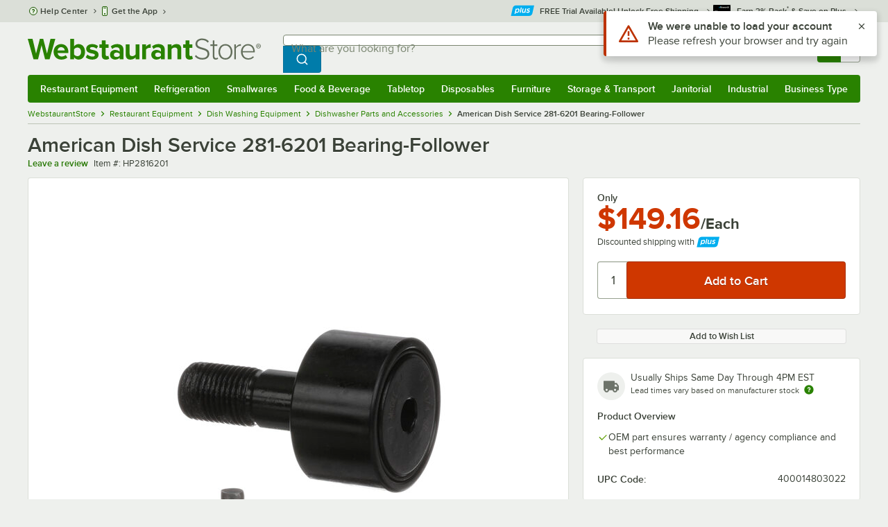

--- FILE ---
content_type: text/html; charset=utf-8
request_url: https://www.google.com/recaptcha/enterprise/anchor?ar=1&k=6LcMB7EUAAAAAIBgYhbNBrCNyKHlQtMgVYTjpT8V&co=aHR0cHM6Ly93d3cud2Vic3RhdXJhbnRzdG9yZS5jb206NDQz&hl=en&v=PoyoqOPhxBO7pBk68S4YbpHZ&size=invisible&anchor-ms=20000&execute-ms=30000&cb=k96yvyk7hbc
body_size: 48662
content:
<!DOCTYPE HTML><html dir="ltr" lang="en"><head><meta http-equiv="Content-Type" content="text/html; charset=UTF-8">
<meta http-equiv="X-UA-Compatible" content="IE=edge">
<title>reCAPTCHA</title>
<style type="text/css">
/* cyrillic-ext */
@font-face {
  font-family: 'Roboto';
  font-style: normal;
  font-weight: 400;
  font-stretch: 100%;
  src: url(//fonts.gstatic.com/s/roboto/v48/KFO7CnqEu92Fr1ME7kSn66aGLdTylUAMa3GUBHMdazTgWw.woff2) format('woff2');
  unicode-range: U+0460-052F, U+1C80-1C8A, U+20B4, U+2DE0-2DFF, U+A640-A69F, U+FE2E-FE2F;
}
/* cyrillic */
@font-face {
  font-family: 'Roboto';
  font-style: normal;
  font-weight: 400;
  font-stretch: 100%;
  src: url(//fonts.gstatic.com/s/roboto/v48/KFO7CnqEu92Fr1ME7kSn66aGLdTylUAMa3iUBHMdazTgWw.woff2) format('woff2');
  unicode-range: U+0301, U+0400-045F, U+0490-0491, U+04B0-04B1, U+2116;
}
/* greek-ext */
@font-face {
  font-family: 'Roboto';
  font-style: normal;
  font-weight: 400;
  font-stretch: 100%;
  src: url(//fonts.gstatic.com/s/roboto/v48/KFO7CnqEu92Fr1ME7kSn66aGLdTylUAMa3CUBHMdazTgWw.woff2) format('woff2');
  unicode-range: U+1F00-1FFF;
}
/* greek */
@font-face {
  font-family: 'Roboto';
  font-style: normal;
  font-weight: 400;
  font-stretch: 100%;
  src: url(//fonts.gstatic.com/s/roboto/v48/KFO7CnqEu92Fr1ME7kSn66aGLdTylUAMa3-UBHMdazTgWw.woff2) format('woff2');
  unicode-range: U+0370-0377, U+037A-037F, U+0384-038A, U+038C, U+038E-03A1, U+03A3-03FF;
}
/* math */
@font-face {
  font-family: 'Roboto';
  font-style: normal;
  font-weight: 400;
  font-stretch: 100%;
  src: url(//fonts.gstatic.com/s/roboto/v48/KFO7CnqEu92Fr1ME7kSn66aGLdTylUAMawCUBHMdazTgWw.woff2) format('woff2');
  unicode-range: U+0302-0303, U+0305, U+0307-0308, U+0310, U+0312, U+0315, U+031A, U+0326-0327, U+032C, U+032F-0330, U+0332-0333, U+0338, U+033A, U+0346, U+034D, U+0391-03A1, U+03A3-03A9, U+03B1-03C9, U+03D1, U+03D5-03D6, U+03F0-03F1, U+03F4-03F5, U+2016-2017, U+2034-2038, U+203C, U+2040, U+2043, U+2047, U+2050, U+2057, U+205F, U+2070-2071, U+2074-208E, U+2090-209C, U+20D0-20DC, U+20E1, U+20E5-20EF, U+2100-2112, U+2114-2115, U+2117-2121, U+2123-214F, U+2190, U+2192, U+2194-21AE, U+21B0-21E5, U+21F1-21F2, U+21F4-2211, U+2213-2214, U+2216-22FF, U+2308-230B, U+2310, U+2319, U+231C-2321, U+2336-237A, U+237C, U+2395, U+239B-23B7, U+23D0, U+23DC-23E1, U+2474-2475, U+25AF, U+25B3, U+25B7, U+25BD, U+25C1, U+25CA, U+25CC, U+25FB, U+266D-266F, U+27C0-27FF, U+2900-2AFF, U+2B0E-2B11, U+2B30-2B4C, U+2BFE, U+3030, U+FF5B, U+FF5D, U+1D400-1D7FF, U+1EE00-1EEFF;
}
/* symbols */
@font-face {
  font-family: 'Roboto';
  font-style: normal;
  font-weight: 400;
  font-stretch: 100%;
  src: url(//fonts.gstatic.com/s/roboto/v48/KFO7CnqEu92Fr1ME7kSn66aGLdTylUAMaxKUBHMdazTgWw.woff2) format('woff2');
  unicode-range: U+0001-000C, U+000E-001F, U+007F-009F, U+20DD-20E0, U+20E2-20E4, U+2150-218F, U+2190, U+2192, U+2194-2199, U+21AF, U+21E6-21F0, U+21F3, U+2218-2219, U+2299, U+22C4-22C6, U+2300-243F, U+2440-244A, U+2460-24FF, U+25A0-27BF, U+2800-28FF, U+2921-2922, U+2981, U+29BF, U+29EB, U+2B00-2BFF, U+4DC0-4DFF, U+FFF9-FFFB, U+10140-1018E, U+10190-1019C, U+101A0, U+101D0-101FD, U+102E0-102FB, U+10E60-10E7E, U+1D2C0-1D2D3, U+1D2E0-1D37F, U+1F000-1F0FF, U+1F100-1F1AD, U+1F1E6-1F1FF, U+1F30D-1F30F, U+1F315, U+1F31C, U+1F31E, U+1F320-1F32C, U+1F336, U+1F378, U+1F37D, U+1F382, U+1F393-1F39F, U+1F3A7-1F3A8, U+1F3AC-1F3AF, U+1F3C2, U+1F3C4-1F3C6, U+1F3CA-1F3CE, U+1F3D4-1F3E0, U+1F3ED, U+1F3F1-1F3F3, U+1F3F5-1F3F7, U+1F408, U+1F415, U+1F41F, U+1F426, U+1F43F, U+1F441-1F442, U+1F444, U+1F446-1F449, U+1F44C-1F44E, U+1F453, U+1F46A, U+1F47D, U+1F4A3, U+1F4B0, U+1F4B3, U+1F4B9, U+1F4BB, U+1F4BF, U+1F4C8-1F4CB, U+1F4D6, U+1F4DA, U+1F4DF, U+1F4E3-1F4E6, U+1F4EA-1F4ED, U+1F4F7, U+1F4F9-1F4FB, U+1F4FD-1F4FE, U+1F503, U+1F507-1F50B, U+1F50D, U+1F512-1F513, U+1F53E-1F54A, U+1F54F-1F5FA, U+1F610, U+1F650-1F67F, U+1F687, U+1F68D, U+1F691, U+1F694, U+1F698, U+1F6AD, U+1F6B2, U+1F6B9-1F6BA, U+1F6BC, U+1F6C6-1F6CF, U+1F6D3-1F6D7, U+1F6E0-1F6EA, U+1F6F0-1F6F3, U+1F6F7-1F6FC, U+1F700-1F7FF, U+1F800-1F80B, U+1F810-1F847, U+1F850-1F859, U+1F860-1F887, U+1F890-1F8AD, U+1F8B0-1F8BB, U+1F8C0-1F8C1, U+1F900-1F90B, U+1F93B, U+1F946, U+1F984, U+1F996, U+1F9E9, U+1FA00-1FA6F, U+1FA70-1FA7C, U+1FA80-1FA89, U+1FA8F-1FAC6, U+1FACE-1FADC, U+1FADF-1FAE9, U+1FAF0-1FAF8, U+1FB00-1FBFF;
}
/* vietnamese */
@font-face {
  font-family: 'Roboto';
  font-style: normal;
  font-weight: 400;
  font-stretch: 100%;
  src: url(//fonts.gstatic.com/s/roboto/v48/KFO7CnqEu92Fr1ME7kSn66aGLdTylUAMa3OUBHMdazTgWw.woff2) format('woff2');
  unicode-range: U+0102-0103, U+0110-0111, U+0128-0129, U+0168-0169, U+01A0-01A1, U+01AF-01B0, U+0300-0301, U+0303-0304, U+0308-0309, U+0323, U+0329, U+1EA0-1EF9, U+20AB;
}
/* latin-ext */
@font-face {
  font-family: 'Roboto';
  font-style: normal;
  font-weight: 400;
  font-stretch: 100%;
  src: url(//fonts.gstatic.com/s/roboto/v48/KFO7CnqEu92Fr1ME7kSn66aGLdTylUAMa3KUBHMdazTgWw.woff2) format('woff2');
  unicode-range: U+0100-02BA, U+02BD-02C5, U+02C7-02CC, U+02CE-02D7, U+02DD-02FF, U+0304, U+0308, U+0329, U+1D00-1DBF, U+1E00-1E9F, U+1EF2-1EFF, U+2020, U+20A0-20AB, U+20AD-20C0, U+2113, U+2C60-2C7F, U+A720-A7FF;
}
/* latin */
@font-face {
  font-family: 'Roboto';
  font-style: normal;
  font-weight: 400;
  font-stretch: 100%;
  src: url(//fonts.gstatic.com/s/roboto/v48/KFO7CnqEu92Fr1ME7kSn66aGLdTylUAMa3yUBHMdazQ.woff2) format('woff2');
  unicode-range: U+0000-00FF, U+0131, U+0152-0153, U+02BB-02BC, U+02C6, U+02DA, U+02DC, U+0304, U+0308, U+0329, U+2000-206F, U+20AC, U+2122, U+2191, U+2193, U+2212, U+2215, U+FEFF, U+FFFD;
}
/* cyrillic-ext */
@font-face {
  font-family: 'Roboto';
  font-style: normal;
  font-weight: 500;
  font-stretch: 100%;
  src: url(//fonts.gstatic.com/s/roboto/v48/KFO7CnqEu92Fr1ME7kSn66aGLdTylUAMa3GUBHMdazTgWw.woff2) format('woff2');
  unicode-range: U+0460-052F, U+1C80-1C8A, U+20B4, U+2DE0-2DFF, U+A640-A69F, U+FE2E-FE2F;
}
/* cyrillic */
@font-face {
  font-family: 'Roboto';
  font-style: normal;
  font-weight: 500;
  font-stretch: 100%;
  src: url(//fonts.gstatic.com/s/roboto/v48/KFO7CnqEu92Fr1ME7kSn66aGLdTylUAMa3iUBHMdazTgWw.woff2) format('woff2');
  unicode-range: U+0301, U+0400-045F, U+0490-0491, U+04B0-04B1, U+2116;
}
/* greek-ext */
@font-face {
  font-family: 'Roboto';
  font-style: normal;
  font-weight: 500;
  font-stretch: 100%;
  src: url(//fonts.gstatic.com/s/roboto/v48/KFO7CnqEu92Fr1ME7kSn66aGLdTylUAMa3CUBHMdazTgWw.woff2) format('woff2');
  unicode-range: U+1F00-1FFF;
}
/* greek */
@font-face {
  font-family: 'Roboto';
  font-style: normal;
  font-weight: 500;
  font-stretch: 100%;
  src: url(//fonts.gstatic.com/s/roboto/v48/KFO7CnqEu92Fr1ME7kSn66aGLdTylUAMa3-UBHMdazTgWw.woff2) format('woff2');
  unicode-range: U+0370-0377, U+037A-037F, U+0384-038A, U+038C, U+038E-03A1, U+03A3-03FF;
}
/* math */
@font-face {
  font-family: 'Roboto';
  font-style: normal;
  font-weight: 500;
  font-stretch: 100%;
  src: url(//fonts.gstatic.com/s/roboto/v48/KFO7CnqEu92Fr1ME7kSn66aGLdTylUAMawCUBHMdazTgWw.woff2) format('woff2');
  unicode-range: U+0302-0303, U+0305, U+0307-0308, U+0310, U+0312, U+0315, U+031A, U+0326-0327, U+032C, U+032F-0330, U+0332-0333, U+0338, U+033A, U+0346, U+034D, U+0391-03A1, U+03A3-03A9, U+03B1-03C9, U+03D1, U+03D5-03D6, U+03F0-03F1, U+03F4-03F5, U+2016-2017, U+2034-2038, U+203C, U+2040, U+2043, U+2047, U+2050, U+2057, U+205F, U+2070-2071, U+2074-208E, U+2090-209C, U+20D0-20DC, U+20E1, U+20E5-20EF, U+2100-2112, U+2114-2115, U+2117-2121, U+2123-214F, U+2190, U+2192, U+2194-21AE, U+21B0-21E5, U+21F1-21F2, U+21F4-2211, U+2213-2214, U+2216-22FF, U+2308-230B, U+2310, U+2319, U+231C-2321, U+2336-237A, U+237C, U+2395, U+239B-23B7, U+23D0, U+23DC-23E1, U+2474-2475, U+25AF, U+25B3, U+25B7, U+25BD, U+25C1, U+25CA, U+25CC, U+25FB, U+266D-266F, U+27C0-27FF, U+2900-2AFF, U+2B0E-2B11, U+2B30-2B4C, U+2BFE, U+3030, U+FF5B, U+FF5D, U+1D400-1D7FF, U+1EE00-1EEFF;
}
/* symbols */
@font-face {
  font-family: 'Roboto';
  font-style: normal;
  font-weight: 500;
  font-stretch: 100%;
  src: url(//fonts.gstatic.com/s/roboto/v48/KFO7CnqEu92Fr1ME7kSn66aGLdTylUAMaxKUBHMdazTgWw.woff2) format('woff2');
  unicode-range: U+0001-000C, U+000E-001F, U+007F-009F, U+20DD-20E0, U+20E2-20E4, U+2150-218F, U+2190, U+2192, U+2194-2199, U+21AF, U+21E6-21F0, U+21F3, U+2218-2219, U+2299, U+22C4-22C6, U+2300-243F, U+2440-244A, U+2460-24FF, U+25A0-27BF, U+2800-28FF, U+2921-2922, U+2981, U+29BF, U+29EB, U+2B00-2BFF, U+4DC0-4DFF, U+FFF9-FFFB, U+10140-1018E, U+10190-1019C, U+101A0, U+101D0-101FD, U+102E0-102FB, U+10E60-10E7E, U+1D2C0-1D2D3, U+1D2E0-1D37F, U+1F000-1F0FF, U+1F100-1F1AD, U+1F1E6-1F1FF, U+1F30D-1F30F, U+1F315, U+1F31C, U+1F31E, U+1F320-1F32C, U+1F336, U+1F378, U+1F37D, U+1F382, U+1F393-1F39F, U+1F3A7-1F3A8, U+1F3AC-1F3AF, U+1F3C2, U+1F3C4-1F3C6, U+1F3CA-1F3CE, U+1F3D4-1F3E0, U+1F3ED, U+1F3F1-1F3F3, U+1F3F5-1F3F7, U+1F408, U+1F415, U+1F41F, U+1F426, U+1F43F, U+1F441-1F442, U+1F444, U+1F446-1F449, U+1F44C-1F44E, U+1F453, U+1F46A, U+1F47D, U+1F4A3, U+1F4B0, U+1F4B3, U+1F4B9, U+1F4BB, U+1F4BF, U+1F4C8-1F4CB, U+1F4D6, U+1F4DA, U+1F4DF, U+1F4E3-1F4E6, U+1F4EA-1F4ED, U+1F4F7, U+1F4F9-1F4FB, U+1F4FD-1F4FE, U+1F503, U+1F507-1F50B, U+1F50D, U+1F512-1F513, U+1F53E-1F54A, U+1F54F-1F5FA, U+1F610, U+1F650-1F67F, U+1F687, U+1F68D, U+1F691, U+1F694, U+1F698, U+1F6AD, U+1F6B2, U+1F6B9-1F6BA, U+1F6BC, U+1F6C6-1F6CF, U+1F6D3-1F6D7, U+1F6E0-1F6EA, U+1F6F0-1F6F3, U+1F6F7-1F6FC, U+1F700-1F7FF, U+1F800-1F80B, U+1F810-1F847, U+1F850-1F859, U+1F860-1F887, U+1F890-1F8AD, U+1F8B0-1F8BB, U+1F8C0-1F8C1, U+1F900-1F90B, U+1F93B, U+1F946, U+1F984, U+1F996, U+1F9E9, U+1FA00-1FA6F, U+1FA70-1FA7C, U+1FA80-1FA89, U+1FA8F-1FAC6, U+1FACE-1FADC, U+1FADF-1FAE9, U+1FAF0-1FAF8, U+1FB00-1FBFF;
}
/* vietnamese */
@font-face {
  font-family: 'Roboto';
  font-style: normal;
  font-weight: 500;
  font-stretch: 100%;
  src: url(//fonts.gstatic.com/s/roboto/v48/KFO7CnqEu92Fr1ME7kSn66aGLdTylUAMa3OUBHMdazTgWw.woff2) format('woff2');
  unicode-range: U+0102-0103, U+0110-0111, U+0128-0129, U+0168-0169, U+01A0-01A1, U+01AF-01B0, U+0300-0301, U+0303-0304, U+0308-0309, U+0323, U+0329, U+1EA0-1EF9, U+20AB;
}
/* latin-ext */
@font-face {
  font-family: 'Roboto';
  font-style: normal;
  font-weight: 500;
  font-stretch: 100%;
  src: url(//fonts.gstatic.com/s/roboto/v48/KFO7CnqEu92Fr1ME7kSn66aGLdTylUAMa3KUBHMdazTgWw.woff2) format('woff2');
  unicode-range: U+0100-02BA, U+02BD-02C5, U+02C7-02CC, U+02CE-02D7, U+02DD-02FF, U+0304, U+0308, U+0329, U+1D00-1DBF, U+1E00-1E9F, U+1EF2-1EFF, U+2020, U+20A0-20AB, U+20AD-20C0, U+2113, U+2C60-2C7F, U+A720-A7FF;
}
/* latin */
@font-face {
  font-family: 'Roboto';
  font-style: normal;
  font-weight: 500;
  font-stretch: 100%;
  src: url(//fonts.gstatic.com/s/roboto/v48/KFO7CnqEu92Fr1ME7kSn66aGLdTylUAMa3yUBHMdazQ.woff2) format('woff2');
  unicode-range: U+0000-00FF, U+0131, U+0152-0153, U+02BB-02BC, U+02C6, U+02DA, U+02DC, U+0304, U+0308, U+0329, U+2000-206F, U+20AC, U+2122, U+2191, U+2193, U+2212, U+2215, U+FEFF, U+FFFD;
}
/* cyrillic-ext */
@font-face {
  font-family: 'Roboto';
  font-style: normal;
  font-weight: 900;
  font-stretch: 100%;
  src: url(//fonts.gstatic.com/s/roboto/v48/KFO7CnqEu92Fr1ME7kSn66aGLdTylUAMa3GUBHMdazTgWw.woff2) format('woff2');
  unicode-range: U+0460-052F, U+1C80-1C8A, U+20B4, U+2DE0-2DFF, U+A640-A69F, U+FE2E-FE2F;
}
/* cyrillic */
@font-face {
  font-family: 'Roboto';
  font-style: normal;
  font-weight: 900;
  font-stretch: 100%;
  src: url(//fonts.gstatic.com/s/roboto/v48/KFO7CnqEu92Fr1ME7kSn66aGLdTylUAMa3iUBHMdazTgWw.woff2) format('woff2');
  unicode-range: U+0301, U+0400-045F, U+0490-0491, U+04B0-04B1, U+2116;
}
/* greek-ext */
@font-face {
  font-family: 'Roboto';
  font-style: normal;
  font-weight: 900;
  font-stretch: 100%;
  src: url(//fonts.gstatic.com/s/roboto/v48/KFO7CnqEu92Fr1ME7kSn66aGLdTylUAMa3CUBHMdazTgWw.woff2) format('woff2');
  unicode-range: U+1F00-1FFF;
}
/* greek */
@font-face {
  font-family: 'Roboto';
  font-style: normal;
  font-weight: 900;
  font-stretch: 100%;
  src: url(//fonts.gstatic.com/s/roboto/v48/KFO7CnqEu92Fr1ME7kSn66aGLdTylUAMa3-UBHMdazTgWw.woff2) format('woff2');
  unicode-range: U+0370-0377, U+037A-037F, U+0384-038A, U+038C, U+038E-03A1, U+03A3-03FF;
}
/* math */
@font-face {
  font-family: 'Roboto';
  font-style: normal;
  font-weight: 900;
  font-stretch: 100%;
  src: url(//fonts.gstatic.com/s/roboto/v48/KFO7CnqEu92Fr1ME7kSn66aGLdTylUAMawCUBHMdazTgWw.woff2) format('woff2');
  unicode-range: U+0302-0303, U+0305, U+0307-0308, U+0310, U+0312, U+0315, U+031A, U+0326-0327, U+032C, U+032F-0330, U+0332-0333, U+0338, U+033A, U+0346, U+034D, U+0391-03A1, U+03A3-03A9, U+03B1-03C9, U+03D1, U+03D5-03D6, U+03F0-03F1, U+03F4-03F5, U+2016-2017, U+2034-2038, U+203C, U+2040, U+2043, U+2047, U+2050, U+2057, U+205F, U+2070-2071, U+2074-208E, U+2090-209C, U+20D0-20DC, U+20E1, U+20E5-20EF, U+2100-2112, U+2114-2115, U+2117-2121, U+2123-214F, U+2190, U+2192, U+2194-21AE, U+21B0-21E5, U+21F1-21F2, U+21F4-2211, U+2213-2214, U+2216-22FF, U+2308-230B, U+2310, U+2319, U+231C-2321, U+2336-237A, U+237C, U+2395, U+239B-23B7, U+23D0, U+23DC-23E1, U+2474-2475, U+25AF, U+25B3, U+25B7, U+25BD, U+25C1, U+25CA, U+25CC, U+25FB, U+266D-266F, U+27C0-27FF, U+2900-2AFF, U+2B0E-2B11, U+2B30-2B4C, U+2BFE, U+3030, U+FF5B, U+FF5D, U+1D400-1D7FF, U+1EE00-1EEFF;
}
/* symbols */
@font-face {
  font-family: 'Roboto';
  font-style: normal;
  font-weight: 900;
  font-stretch: 100%;
  src: url(//fonts.gstatic.com/s/roboto/v48/KFO7CnqEu92Fr1ME7kSn66aGLdTylUAMaxKUBHMdazTgWw.woff2) format('woff2');
  unicode-range: U+0001-000C, U+000E-001F, U+007F-009F, U+20DD-20E0, U+20E2-20E4, U+2150-218F, U+2190, U+2192, U+2194-2199, U+21AF, U+21E6-21F0, U+21F3, U+2218-2219, U+2299, U+22C4-22C6, U+2300-243F, U+2440-244A, U+2460-24FF, U+25A0-27BF, U+2800-28FF, U+2921-2922, U+2981, U+29BF, U+29EB, U+2B00-2BFF, U+4DC0-4DFF, U+FFF9-FFFB, U+10140-1018E, U+10190-1019C, U+101A0, U+101D0-101FD, U+102E0-102FB, U+10E60-10E7E, U+1D2C0-1D2D3, U+1D2E0-1D37F, U+1F000-1F0FF, U+1F100-1F1AD, U+1F1E6-1F1FF, U+1F30D-1F30F, U+1F315, U+1F31C, U+1F31E, U+1F320-1F32C, U+1F336, U+1F378, U+1F37D, U+1F382, U+1F393-1F39F, U+1F3A7-1F3A8, U+1F3AC-1F3AF, U+1F3C2, U+1F3C4-1F3C6, U+1F3CA-1F3CE, U+1F3D4-1F3E0, U+1F3ED, U+1F3F1-1F3F3, U+1F3F5-1F3F7, U+1F408, U+1F415, U+1F41F, U+1F426, U+1F43F, U+1F441-1F442, U+1F444, U+1F446-1F449, U+1F44C-1F44E, U+1F453, U+1F46A, U+1F47D, U+1F4A3, U+1F4B0, U+1F4B3, U+1F4B9, U+1F4BB, U+1F4BF, U+1F4C8-1F4CB, U+1F4D6, U+1F4DA, U+1F4DF, U+1F4E3-1F4E6, U+1F4EA-1F4ED, U+1F4F7, U+1F4F9-1F4FB, U+1F4FD-1F4FE, U+1F503, U+1F507-1F50B, U+1F50D, U+1F512-1F513, U+1F53E-1F54A, U+1F54F-1F5FA, U+1F610, U+1F650-1F67F, U+1F687, U+1F68D, U+1F691, U+1F694, U+1F698, U+1F6AD, U+1F6B2, U+1F6B9-1F6BA, U+1F6BC, U+1F6C6-1F6CF, U+1F6D3-1F6D7, U+1F6E0-1F6EA, U+1F6F0-1F6F3, U+1F6F7-1F6FC, U+1F700-1F7FF, U+1F800-1F80B, U+1F810-1F847, U+1F850-1F859, U+1F860-1F887, U+1F890-1F8AD, U+1F8B0-1F8BB, U+1F8C0-1F8C1, U+1F900-1F90B, U+1F93B, U+1F946, U+1F984, U+1F996, U+1F9E9, U+1FA00-1FA6F, U+1FA70-1FA7C, U+1FA80-1FA89, U+1FA8F-1FAC6, U+1FACE-1FADC, U+1FADF-1FAE9, U+1FAF0-1FAF8, U+1FB00-1FBFF;
}
/* vietnamese */
@font-face {
  font-family: 'Roboto';
  font-style: normal;
  font-weight: 900;
  font-stretch: 100%;
  src: url(//fonts.gstatic.com/s/roboto/v48/KFO7CnqEu92Fr1ME7kSn66aGLdTylUAMa3OUBHMdazTgWw.woff2) format('woff2');
  unicode-range: U+0102-0103, U+0110-0111, U+0128-0129, U+0168-0169, U+01A0-01A1, U+01AF-01B0, U+0300-0301, U+0303-0304, U+0308-0309, U+0323, U+0329, U+1EA0-1EF9, U+20AB;
}
/* latin-ext */
@font-face {
  font-family: 'Roboto';
  font-style: normal;
  font-weight: 900;
  font-stretch: 100%;
  src: url(//fonts.gstatic.com/s/roboto/v48/KFO7CnqEu92Fr1ME7kSn66aGLdTylUAMa3KUBHMdazTgWw.woff2) format('woff2');
  unicode-range: U+0100-02BA, U+02BD-02C5, U+02C7-02CC, U+02CE-02D7, U+02DD-02FF, U+0304, U+0308, U+0329, U+1D00-1DBF, U+1E00-1E9F, U+1EF2-1EFF, U+2020, U+20A0-20AB, U+20AD-20C0, U+2113, U+2C60-2C7F, U+A720-A7FF;
}
/* latin */
@font-face {
  font-family: 'Roboto';
  font-style: normal;
  font-weight: 900;
  font-stretch: 100%;
  src: url(//fonts.gstatic.com/s/roboto/v48/KFO7CnqEu92Fr1ME7kSn66aGLdTylUAMa3yUBHMdazQ.woff2) format('woff2');
  unicode-range: U+0000-00FF, U+0131, U+0152-0153, U+02BB-02BC, U+02C6, U+02DA, U+02DC, U+0304, U+0308, U+0329, U+2000-206F, U+20AC, U+2122, U+2191, U+2193, U+2212, U+2215, U+FEFF, U+FFFD;
}

</style>
<link rel="stylesheet" type="text/css" href="https://www.gstatic.com/recaptcha/releases/PoyoqOPhxBO7pBk68S4YbpHZ/styles__ltr.css">
<script nonce="KesLvrAr5huAXLMwrylkdw" type="text/javascript">window['__recaptcha_api'] = 'https://www.google.com/recaptcha/enterprise/';</script>
<script type="text/javascript" src="https://www.gstatic.com/recaptcha/releases/PoyoqOPhxBO7pBk68S4YbpHZ/recaptcha__en.js" nonce="KesLvrAr5huAXLMwrylkdw">
      
    </script></head>
<body><div id="rc-anchor-alert" class="rc-anchor-alert"></div>
<input type="hidden" id="recaptcha-token" value="[base64]">
<script type="text/javascript" nonce="KesLvrAr5huAXLMwrylkdw">
      recaptcha.anchor.Main.init("[\x22ainput\x22,[\x22bgdata\x22,\x22\x22,\[base64]/[base64]/bmV3IFpbdF0obVswXSk6Sz09Mj9uZXcgWlt0XShtWzBdLG1bMV0pOks9PTM/bmV3IFpbdF0obVswXSxtWzFdLG1bMl0pOks9PTQ/[base64]/[base64]/[base64]/[base64]/[base64]/[base64]/[base64]/[base64]/[base64]/[base64]/[base64]/[base64]/[base64]/[base64]\\u003d\\u003d\x22,\[base64]\x22,\x22e8K5esOvZ8KHTMOUXRZqJsKAW8OVRE1ew6jCijbCmGnCiAXCoVDDkW5mw6YkH8OoUHEywo/[base64]/CmV7DkmvDgcOXWRQfbMKJw4V1w5TDslPDrsO6E8KiWjTDpn7DjMKSI8OMFmMRw6gQcMOVwp4MG8OlCBghwpvCncO+wqpDwqYGQX7DrmwiwrrDjsKTwq7DpsKNwohnADPCv8K4N34zwrnDkMKWNhsIIcO/woHCnhrDqMOVRGQ6wp3CosKpN8OqU0DCssONw7/DkMKaw4HDu25Gw4NmUCp5w5tFb3MqE07Di8O1K2nCvlfCi2vDpMObCETCscK+PhXCmm/Cj0FiPMODwpDCpXDDtVgFAU7DpV3Dq8KMwo05GkY7RsORUMKrwo/CpsOHLzbDmhTDv8OGKcOQwqPDgsKHcFDDvWDDjwxiwrzCpcO9IMOucxd2Y27CtMKKJMOSDsKjE3nCnsKHNsK9TwvDqS/DlMOxAMKwwqdfwpPCm8OZw7rDshwwL2nDvWINwq3CusKGVcKnwoTDojzCpcKOwojDjcK5KWLCpcOWLHkHw4k5OUbCo8OHw57Du8OLOXt/w7wrw7HDk0Few7kKakrCtSJ5w4/Dv2vDghHDisKCXjHDjcOPwrjDnsK9w5Y2Tw4Zw7ELLMOwc8OUOVDCpMKzwpHCksO6MMOGwrs5DcOnwpPCu8K6w4lEFcKEVcKzTRXCnsOjwqEuwrB3wpvDj3zClMOcw6PCmSLDocKjwrvDqsKBMsODX0pCw5bCqQ4oSsKOwo/Dh8Kiw6rCssKJc8KFw4HDlsKxM8O7wrjDk8K5wqPDo0MtG0caw6/CohPCskAww6Y8NShXwpkFdsOTwpQVwpHDhsKmJcK4FUJWe3PCnMOAMQ94fsK0wqg9JcOOw43Drk4lfcKuA8ONw7bDqwjDvMOlw7ZxGcOLw5bDkxJ9wrPCnMO2wrcTATtYSsOObQDCrG4/[base64]/DuyXConvCl8KYw6drVX9pM8KxwpLDgFLDtcKsHD3Dgn5pwrPClsO8wqUhwpPCqcOLwozDozDDvl8SaU3CtwYtK8KBesOMw700eMKmZMOrMWQjw5/[base64]/DmDvDscOzw6jDlARTwp0WHMKYwr/[base64]/Dg8OxOD7ClsKDcsObwoh/wrjDsMODwp3CsMOIw6DDr8O4JcKiV3zDuMKGTGozw7TDjz3CqMKCCcK2wpliwqjCs8OUw5p+wrfChEA0IcObw74sFnkZfWANYHMxRsO8w4BeUyHDjk/CvyUcBkHClsOFwppRVnUxwoU9Qx5gLz0gw4daw6BVwqoUw6bDpjXDoBTDrhvChDzDr1dtEz1GcnjCuAxKH8O2w4/DnWPCg8KtKsO0JsOEw6PDqsKfaMKBw65/wr7DgSjCvMKBQD4RVTwwwqI6OQIMw5IdwrpnXsKoE8ODw7MxEVXCkw/DsFHCmsOGw4lXYgZEwojDs8KQNMO4P8KcwozChsOEFFVSLhXCsWDCrcKeQcOEWcKCC1bDsMKiasOsSsKtWMOmw4TDownCvG5WMMOqwpHCoCHCtQkwwqHDisO3w4zCncKeEHbCssK4woIMw7HCmcOfw77DtmnDrcK1wpnDjifCgcK0w5LDlnTDqcKXYj/Cu8K8wrfDhkPDmjPDsw4Fw7lbO8O0SMOBwoLCqj3CtcOJw5lYZ8K6wpTCisK+Zk4Owq7DkVjCncKuwotXwr81LsKzFMKOOMKNbx0TwqJrKsKzwovCt0LCtzREwp/CpsKNJ8OSw4oOfcKdUxAswr9KwrA2RsKBN8KPUsOtcVVWwrLClcOsOmMybH9FNlhwU0rDm3svLMOTfsOkwo/Di8K2Wk9VDcOrMTIAXsKxw53DhAxmwqxzVTrCsm1wXkLDqcO/w6/DmcKIMiHCuXJxHRbCqGnDqcK+EGjDgVcxwqvCq8Kqw6zDix3Dj2UFw6nCi8KkwoMVw7HCpMO9V8O5IsKqw6zCqsOtIRkgCG/CocOeCcO+wqI1DcKWEFPDiMO3LsKyDz3Drm/[base64]/C1PChRfCvivDoF7DgRfDtm5sw5vCth/Du8KCw6HDow7DsMOKbCwuwo4uw557wqLCm8OeCippwrpuwoRXcMKTBMOBXcOpVHFrV8KVbTXDk8ORBMKBWiR1wq3DqMOaw4PDhsKCElMDw4MUKRvDsmfDisOWDMKUwrHDmynCgMOWw6t4wqANwolgwoFiw5LCoSF/wpg0agNewpnDtcKGw5PCusKHwrTDmMKewpo7ZmQGT8KIwqwndk4pBxxWakTDtMKLw5YZJMKMwpxubcKjSnrCth7DtsO0w6HDnEEjw5vCmFJXOMKwworDrE8cRsOZelvCqcKgwqzDuMOkBsO5IsOpwqHCuyLDhSRkFhPDq8OgCcKrwpLCi0zDlcOmw6lGw7XCkEPCok/[base64]/QSHCi8OFQUZmE0JjGcOxwrIKwqNiLCtdw6hewpjCi8OFw4bDqMODwrJoTsKpw6F3w5TDjsOTw457a8O1Z2jDtMOCwpZLAMKCw7DCiMO0TcKDwqRUw5tKwrJNw4PDmMKNw4p1w4zCh2/DjRsuw6LCvx7CsQ5+C1jCoF/Dm8Ocw6rCnF3CucKHw4PCj3TDh8OIW8OOw6jCnMOwfgRPwonCvMOlRF/Djl9yw6rCvSIAwqxJBV3DqwRGw4YTUiXDmAzCtzbChwJIGnRPHsOZw7wBGsKlIDLDvsO2wqDDrMOpYsOyZMKKwpfDr3nDocOsejcgw4vCtX3DgcK3TsKNEsOUw7LCt8KcBcK/[base64]/[base64]/[base64]/[base64]/CgxnCv23Dt8OwNsOmwqLDiDnDlFrDtnbCuishwpM1a8Ogw7DCgsOlw58kwq/DlcONQCR6w4RjUcO4Im1zwrF+w4XDgVpHUGzCiS/CpMKaw6RDI8OTwp0zw6U/w4bDgMOcDXBbw6vCs2INeMK1OMKmKMOFwprCgU8bYMK7w7/DqMOwGH93w5zDssOzwrdtRcOww6LCjhExaV7DhRjDqMOGw4krw4PDksKGwovDqxbDqF3CvSXDosO8woR6w45HXMKqwoxFcyIvLcKxJ2x1KMKrwohQw4HCoQzDl1rDty7DvcKvwpTDvWLDocKswozDqkrDl8OOw5/[base64]/wodnwpDDlMOwBmoawp8KP8KTGgzCs2VPaMKzwo7DjCzCmsK1wpcYQgLCqFwpFHTCqQITw4PCmHJFw5TClsKIZmjChsOLw7TDtzp/NG0/w6RGKDjClFRsw5fDtcKtwqTCkx/[base64]/Csn4GwoXDnALChXVvw5nCs8Oxw7HDjCzDgMKRHlcTO8Kxw6jDrnR/wo/DmsOSwqrDssK4TWzClHZydjxOf1HDm0rCkDTDp1Qnw7Iaw7nDosOnZFQmw5TCmMOWw7glfVzDjcKiDMO3S8O3QsKmwp9jKGY6w5cWw6LDhkLCo8Odd8KSw6DDjcKYw4rDnyBLa1hTw7hcZ8Kxw6cpOAvDkDfCicOTw7nDkcK4woTCn8KYEz/[base64]/CoknCl8OOw53DkMOPHlzDglnDhE3DisKqMcOlXGEbfUtPwprDvw5Cw6HDqsOZY8O3w7fDuGJKw518bcKXwqlZPBwKLwrCq3bCtWlyXsONw6B9a8Oaw5gqHAjCm3ZPw6DCtMKOAMKpasKNb8ODwqDChsOnw4tKwpxQT8OaWm3DtUVMw73Dg2zCsS8yw4JaBcONwps/[base64]/[base64]/[base64]/DlwU+bnPCtUPCvWV2WMOIw5PCi8K7TidDwrUxwpRiw49vHRs9wrVtwpXClH/CncKKNUVrIsOEAWUwwpYQIGY9OA4nRz0ALMKVQcOEesO3WFrCnSTDnyhOwoADCSh1wqrCq8KAw4/[base64]/DtMK6M8OPwprDi8OsIBk2woHDk8OpwrUBw6bDuUPDlMOxw4bDr8OKw53Ci8OBw4AsKCpiOB3Dnz8qw4IAwp5EBnp2IF/DssOEwo3CsSbCi8OeCSHCoxzCrcKSJcKlNULCqsKaLMKqwpoHKnFsR8Oiwo12w6rCmhtdwozClcKVPMK/wpIHw7M+PsOHMADCmcKQPcKQfAxWwpHCo8OZbcKnw5QNw59zNj53w7fDqgsLKMKNKMKWXFcWw7gUw5zCu8OoCMOdw6FsYMOwNMKsHghhwozCrMKmKsK/EMKyeMOZYMO4QMKPCmcaO8KBwr81w7fChMKBw5tOeT7Cp8Otw4HCp25bSzY6wpLCtVwFw4fDrFTCqcKkwogfWDnDpsKzNxPCv8O6UE/CkSvClF1ja8Kaw4HDp8KIwrpSK8K9SMK/wpRmw7TCq01gRcOJfMOYUzIZw7vDjEpiwpEXA8ODVMKvFBLDr2ouTsKXwqfCj2nCrcODfsKJbFMdXmQow64GMwDDmDgQw7bDuD/Cm1sIBTTDnQ/DisOcwpgyw4LDs8KDJsKSdR9FRMKywpgRKlvDu8K3PsOIwq3DgQlHH8Ohw7M+TcKaw7lcWil1wpN9w4XCs3hrb8K3wqHDuMKmdcKmwq5tw5tyw759wqNkdntVwpDCtsKuCBrDmEZZdMO3HsKsA8KEw6VSESbDucKWwp/CjsO+wrvCnjzComjDj1rDojLDvRDCq8KOwo3DozzDhXhHbsOIworDoEHDsHTDnRplw6YSwrHDvcKMw6rDrSc3VMOiw6jDr8Kod8OOwqfDgcKpw4zClQR2w5EPwoRGw7sYwo/Chypiw7B0BBrDtMKZD3fDpWHDucOzPsOMw4hRw7ZGI8O2wq/Do8OWTXrCrjxwPHXDlhVMwqNhw4jDlDZ8JVjCqBsJEMKiEGlnwoYMTRZvwq/CkMKjBUxkwqRVwoZKw68pOMOMVsOXw4PCmcK+wrrCtsOYw7BIwoTCgwhOwqnCrwLCucKNFjDChHPDqsOuLMOrABIZw5YBw5VQIDHCvAp8w5szw6ZqN2oJfsO6EMOJSMK/FsO9w6Y2w4nCk8O4L3PCtCdOwqoECcOlw6TDmlwhc0PDsgXDpGNrw6jCpUcqY8O9IDbCjkHCmz1YQwzDu8OHw6YAccOxCcO1wop1wp0LwowyJjtxwoPDqsKRwqnCiUIewofDq21VNxFSOMOXwofCimbCrzkQwrbDshcrXVQ4IcOPCH3CoMKSwp/DkcKnf1rCuhxqDcOTwq89VzDCm8O0woQTCFwvbsObw6rDmWzDhcOKwqZOUQbCmgBww65WwrZuFcOvDDPDsFLDkMOFw64/w5x9QBLDqcKCTELDncK7w5XCvMKgXytDEcKswpXDkSQsfkZ7wqESACnDpE/ChztzXcOnw5slw5nCujfDhUvCvx3DuRvCjiXDi8KfTMOCeSNDw6w/Q25Ewp0Aw4g0JcKeGDQoU3s6OTsRwoDCnGnDkCHCpsOdw6M4wqomw7LDocKxw4dvFcOJwoDDq8OpWhfCmGbDjcKewpIXwoIhw7QxKGTCi0h/w7oQfELCq8KqB8OkUjrCvEIdY8OcwqNnNjwoEcKAw5DCtzVswq3Dt8K+wojCn8OzQ1h6TcKew7/Cj8OXYgnCtcOMw5HCgCfCmcO6wpPCksKNwpQWFRrCkcOFbMK8DGHCh8Khw4XDkyoVwpfDlGIpwqvChTkaw53ClsKQwqpRw5oVwrHDiMKGXcOAwrfDtiVNwpUpwq1Ww4zDq8KLw788w4BIAsOHFCPDgl/DkMKiw5U8w74/w6g5w4xPSAZDFsKaGcKHwpAmMUTDiQrDmcOQEl0eJMKLMStTw74pw7rDt8Olw7nCksK3DMK5T8OTFV7DgsKpbcKAw6PChcO4P8OQw6bCqkDDumHDqC/DsmkVNcKZRMOiVxLCgsKcBmRYw6fDpD/CuF8kwr3DvsKqw7QowpzCnMOYKcOJI8KADcKFwp8BY33CrHFMIRnClMOYKQQEHsOAwrY/w5ATd8OQw6JWw4sLwrBsW8OcMcO/w7tBc3Jrw6FswofClcOiUsO4TTfCr8OTw5VXw6zDkcKne8KTw5XCocOAwpk7w6zChcO0FA/DhDIswoXDpcOsVUkyWMOoCxDDscKtwoBSw6/Dk8KZwrpIwr7DplNxw7QqwpQ3wrM8QBXCu0PCmUPCpFPCpcOYRgjCmGNTR8K+XWDCmMOCw7tPMk5ebCtgPcOLw43CrMO/PijDlRU5L14xVkfCtRl1XQU/Qi5QXsKLLGHDgcOzasKNw67DicK+XmouQXzCvcOuQ8KIw43DuHvDkEvDlsOrwqrCuHxQRsK2w6TCqRvDhzPChsOpwpbDnsOcaWJdBV3Dl3MuaR56L8OUwrPCu0ZuaE9eQh3CpcOWZMKwYsKcHsKNI8Kpwp0QOhfDqcO8DUbDncKRw4IqE8Omw5FQwp/CiGsAwpzCtUsRDsOzLcKOQsOtGUHCo1/CpD5lwr7CuhfCgFBxOUTCscO1P8OoC2zDqVlxasK+w4pXPB7DrS9bw7cSw6HCjcOEwqp3XEHCpzTCix0kw6HDpAggwoDDpVBTwo7CjF5gw4vCjBU0wqITwoUPwqoQw45rw69iN8Kmwo/[base64]/Drl4ATMOkQFpiw4LDp0TDisONCmXCiwVqw45LwrPCt8KOwoPCncOkXgrCl3zCqcKmw4/CmsOsQMOdwrwYwq3Ch8O/LFUHez0REcK4wqvCgjfDn3vCq38Ywp86wo7CrsOHFMKZJAXDq1k3e8O8wofCq14uXWgiwpTDigl5w4RWbmLDsD7Cvn4AOMKyw4HDnMKXw74cKmHDk8OAwqjCqcOnN8OyZMOXccKkw67Ds1rDoCHDqMO/D8KlAw3CqXZZLcOXw6tkNcOWwpAfHcKaw7FWwqJ3E8OVwoDDuMKkbTZww6PDlMKXXDzDs1bDv8OsVTrDhW95I3NAw7nCuHXDpRfDtR02XwnDgTPCo0xXViktw6zDrMKAU1zDi2JVFgh0fsK/[base64]/KUrChis+w5DCs8OMwo1hwqHDucKOwp7DiGM7B8O3wozCvsKYw5NvW8OFQVHCjcO5IQDCi8KQNcKWcV5yeGVbwpQQZ30ebsO5e8K9w5rChMKSw5QpbsKXacKcSztdCMKCw4/DrV/[base64]/CGcyXMKOw6tHSDMtO8KEbhrDncOvJQ/Co8KZNsKYP3jDq8K0w6N0OcKAw7MswqLDjm55w4zCklTDsRzCssKow5jClChIEMOYw6hXbhvCuMOtOXo5wpBNBcKfEg5ibMKnwohRQ8O0w6TDpnrDssKrwrwhwr5gM8O0w6YaXksOU0ZXw6UWXTPCj1svw7vCo8KRbH1yZMK3PsO9DCZyw7fCv3BcFxFzBMKjwo/DnigcwrJVw7JFGmrDhgvCkcK/[base64]/CnsOCw4fDpcKHd10qwpbCkMKWQxnDosOgw4UNw4/DqsK4w4hINGPDksKVeSHCg8KVw7RQbxAVw5ttIcK9w7DCrcOXDXQUwok3VMOSwpFTNwRuw7k+aWPCqMKNYg7Dvk93asKRwprCuMO+w47DhMOgwrhXw5jDj8KswrJxw5LDvsOOwo/CmMOuRDQbw4HCqMOdw4nDgTw9EStOw5/[base64]/DocOgH2Z3XHMvCsOXwr/DribDusOzw7nDniLDpcOobXDChA50w75qwqt7w5/Cm8KKwrdXKcKTWErDgRvDtAbDhBjDrHUOw6vDrsKgOyouw40GX8Oywo4sWMO5XEN2TsOtD8KFY8O1w5rCpE/Ct1oeKsOzNzjCnMKYwqDDjUBKwpdpNsOWJMKYw5LDoQd0w6LCv2tcw4XDtcK3wrLDoMKmwrjCmFPDl3dWw5HCjwTCosKPNhsUw5bDrcKTAVXCtMKNw70/[base64]/DgcKjWQwfKR/DicO0WibDt8Krwpcww4vCnWIMwol0w4rCnVLCnsKnw6LDscOpIMO9WMOrJsKEUsKDw6MIFcO3w4zDhjJ+e8OfbMKaTMONasOLGxrDucKLwrM0AwPCjzPCiMOEw7PCqmQ+wqNCwpnDnTnCgGBowr3DgsKew5LDvH9nwrFjOMKidcOnwppGFsK4M0Elw4nDml/[base64]/[base64]/CksOPWcO6CVAXw7BwRsKaBcKIw4pUwqPCrsOYb3YGw5N8w7rCqSjDicKnRcK4JGTDtcOrwrINw60Yw5bCi2/DvkFcw6A1ECfDqRkGJMOGwpfDnw8Uw7DCkcOAWXMsw6/CgMKgw4XDuMOnURJJwqIGwobCriUGTwjCgw7CsMORwqTCnEJJL8KpGsOIwqDDo2rCq0DChcKSIhInw55kGUfClMOKWMONw4vDr1DClsKhw7QFUUI5wp/CqcOpw6oYw4vDgDjDoxfDuB4Hw47Di8Odw7PDpMKQwrPCggwUwrIUQMKId3PClRvDjHIpwrgsHiYUIMKiwrdqXV1BfyPCiz3Cv8O7McOHdEjClBILw5daw5rClWVNw7wwdzrCs8KWwrJVw4rCoMOiRgM2wqDDl8Kuw7J0KcO+w7V+w5/DkMOTwqwgwoBVw5vCj8KLcgPDvzvCt8O9eR1ewoJBL2TDqcKUDMKsw4p3w7tbw7zDtsKzwosXwozCrcOjwrTDknN2ZTPCr8KswqzDkmpow71NwpnCjARhwp/CmAnDosKhw7Egw6DDmsO/w6AHQMOPXMOzwobCuMOqwrJsVWMXw7NYw7nCozvCijguSDoPan3CvMKUXsK4wqZlFsOOVMKcEjlEZMO8CzoGwoJOw7AyQcK5f8OQwqbCjXvCnBEuSsK6wr/DpCIYPsKEI8O2Uls2w7HCn8OxCUHDtcKlw4E0UhnDqcK1wr9hTMKhcCnDrUYxwqJrwp7DksO0dsOdwo7CosKPwpHCvUpww6LCjMKYUzLDi8Ojw7RlJcK/GCgCCMKLQ8O7w6zDhWQzFsKVasOow6/[base64]/w7ZUw58AdMK1w7TCnGISw5o+HjrDt8KEw4wSwoDDr8KjZ8O8ZzgacxYhc8KJwpnCr8KfHAZmw5BCwo3DosOEwow2w67Dmn4Tw7HCpGbCm0PDrsO/[base64]/Cqk/DuGQYMzPDi8OcXXnCky7Dp8KSCB7DkcK+w6zCp8OiDndqZlZpLsORw64xGRHCpGRKw6/[base64]/wpPDvm7CuzzDpDjCiAlawqDCvMKCwr/DsMO+wp4yT8OAPMOJC8K9KUrDqsKfBDlrwqTDiGN/[base64]/DTDDncKje8KGPVDCsS3CgcKyPSo9ERzCgcODwr1uwqZRIsKNaMOOwqDCrcO2Yl5OwppueMOMWcOqw7vCjEMbFMKzwpMwASAAIsOhw6zCunjDksOOw6vDgMKzw5HCg8K6NcK6RjQKI0rDssKuw4cgG8O6w4fCq0nCmMOCw7rCrsKNw5XDt8K4w7HCpMKlwosmw6Rswq/DjMKaeWfDlcKXKDBdw4wnBGg5w7vDqWrCuHLDmcOUw6k7aULCkQk1w4zCokXDq8KcX8KNYcKzaj/CmsK1S1zDr2sYa8KYUsOiw44fw4BOPjAnwo5kw7duVsOFF8KBwqdEDcO/w6vCkMK7ZytCw6Yvw4/DqS09w77CqcK2NwvDpcOFw7AiIsKuN8KbwpXClsOyGMOpFjtxwqxrAsKSR8Opw6TCnz4+wp9xE2Uawp/DiMOEKsKiw4UXw7rDtsOzwpzCngpdKcOwb8O/[base64]/w7JeNzfCvHjDkhFrw5glLGTCnHjCk8K4w6hUWF1rw6fCoMKqw4vCjMKkCTosw4Uaw5xpACJQSMKFVkbDisOlw7fCscKdwp/[base64]/CqklHbsKAFsOYAMKlw4YfwobDqw99wo8ow55gwphYOmAVw7dRSnYAR8KTD8KqFFMBw5nCs8Oow7bDoDARUsOAAR/CvsOGTsKBWlTDvcOewpQcZ8OFa8KIwqExKcOjLMKAwrRgwox1wo7DmMK7woXCswzCqsKww5teecK/AMKNPcKxFEzDs8OhYzdjcw8+w69pw63DmsO7wqcXw4DCkUYlw7zCvcOSwqrDo8OFwrPCncKYF8K6OMKOEW8eWsO8NcK6DMO/w6A/wpAgSgMuLMKCw7gjLsOzw5rDksKPw7ALBWjCisKQXsKwwqTDoEDChwcUwrxnwrFEwo9iDMOUQMOhw60QYzzDmVXDoVzCo8OIbWF+eTk8w4/Dj0g5KcKDwpkHwotCw4HCjWPDqcO9cMKhT8KReMOVwqkEw5sMMDVFb2pzw4Izw64gwqAcMSTDp8KQXcOfwo1kwqvCn8KZw63ClGQXwrvDmMK8e8KywpPCrMOsDVvCuE/[base64]/[base64]/[base64]/DtMOCccKYw6lRwqzDusKTwpZCwqHCiMKWw5NZw4pKwq3Di8Kaw6PCkCPCnTLCpsOgVRDCkcKYBsOEw77CuVrDpcOYw5BfW8O6w65TI8ODcsO0wpAvcMKrw4fDscKtQm3CvCrCoG4ywrM9TmlmbzjDqX3CocOYJj5pw60/wpV5w5/DvsK0wpMqK8Kaw6hZwpQYwqvCnS3DvFXCmMKsw7XDu0HCv8OswqjCiRXDh8OjacKwHSrCuxLDkl/DgMOud397wqjCqsOtw6BpCz1Aw5TCr1vCh8KsUwHCl8OAw4XCucKcwrbCoMKlwpQVwqXCh1rCmCPCu2jDv8K6KjbDtsK5QMOeS8O/RFdkwoHClW3Dm1AEw5rCqcOpwqhnMsKiAwtwBcK5woExwrnCnsOZN8KhRDlgworDtGXCqXQ1DzfDlMOOwo9Rw4YWwp/Dn2/Ds8OJRsOKw7EiacOZHsKIw73Du2MfAcOcQWDCig/[base64]/[base64]/[base64]/Cl8OMADJ/asKewrZVwozDlF3CvcOjbGoUw5gewpZla8KuUQAfZcK4e8OZw5HCo1lSwoNSwoLDq0QRw585w7vDv8Ouf8KlwqvCtxgmw6kWahoowrbDl8Kfw57CjMK/[base64]/DrsOJwolBwqctwrYBTS/ClhvCii5bEcODJ3bDqcKsA8KYTjLCusONG8OremXDoMO/fy/[base64]/CsMOmRMODRMKzw4XCgEosU8KVbDbClR7Dv2LChnsqw5c8JlXDvMOdwr/Do8KrO8KDBsK7RMKqYcKkA3hZw4oYXkIhwrHCo8OPLmXDlMKcEMO3wqcEwrxrecOywrLDhMKXKcOJFA7CjMKUHSNmZW7CmXc8w70CwrnDgsKQQsOHcsOxwr1Qwr5RJndMEiTDisOPwrjDosKObUF5CsO5XAgiw5owPWt/[base64]/CmMKFwq0LeB7DuXDDunjCgknDvcOSwpNCwpvCsldTNcKQaS3Dnw0uNT7CkXXDk8Omw4XCjsOWw5rDjBXCglEwQsOlwoHCr8OJP8KDw59Xw5HDrsKxwq4Kwpw6w40PMcOzwowQb8Oewq8Lw5AyZcKnw59Mw4LDjE4FwoPDvsKKcHTCriJzNQDCvsOxY8OVwpvCsMO/wog3L37DusKSw6/DiMKsXcKYcEHCk1EVw68ow7zCrcKIw5TCgMKMBsKjw5pzwq97wq3CocOHbltPWnl1w4x2wqApwqrCocKOw7HDnBnDhkDDtsKNTSPCpsKOScOlQMKHSsKCY3jDu8Kbwoliw4fCn2o0ACXCo8OVw589QsOAd1vCvUHDmVEew4JjbhIQw6k0Q8KVEj/Cuh7ChsOfw7dqw4UOw7vCv1XDusKtwrt5wplSwqpuwoo6WQbCk8Kgwp8JDsKxXcOpwpxZXBpLNR8mPMKyw78iw4XDll5Uwp/DolkTcMKGfsKrNMKJJsKRw6dTCsOMw7IfwpnDghJLwrQAGMK2wpJrADlaw7w9BUbDsUJewrNuLcOQw5TCqsKlOm1Uwr9BFDHCjjPDrMKGw74mwqMaw7fDhl/CtsKKwqjCuMO9Owhcw77CqGnDosOsfS/DkMONZsK6wp7CoBvCkcOHKsOMO37DgG5lwoXDi8KlS8O6wrXCssO3w7nDtT4Lw5nCqQIfwqBrwrZGwpDCk8OELXzCsghnWwgoZyB/[base64]/U8KjA8O+Sn0bw6XDo8K9TMOFw5xrbUPDqE1MPFzDgMKKwr3DuXjCmlrDtl3CgcOiNhx2V8OTWCFhwosowrzCpMODGMKcLcKHBSBSwq7CmncRGMKxw6XChMODAsOJw5DDl8OuRncYC8OWA8KDwoTCvGvDqsKWcG/CkMK6SzzDjcO0SzM7wp1FwqF9w4bCklPDscOfw580S8OWFsOLNsKnQsO2YMOnXcK6L8KcwpEHwrQUwrEywqJEdcK7cV3CsMK2ZgoZRVsALsOJb8KKHcKpwo9ma0DCmGzCkXPDmMOgw5tVBTTDi8K+wrTCksOSwojClcO5w6R/UsK3OgpMwrnCpMOqYw/CoQJjTcKseljDuMKQwqBdO8Kdwrhfwo/DksOULTYwwpvCncKNYhkuw5TDt1nDkmjDkMKAL8K2ZnQbwoDDgH3DtTTDuG9mw7VMa8OTwqnDtkxLw691w5EaGsKvw4c3NX/CuQ/DrcKTwrhjBsKPw6JSw7M5wo9Zw5UOwpc6w6PCtcKQF3vChmd1w5ATwr/CpXXCglE4w5dCwq5nw591wo7DhwkNdMK6ccO1w6HCq8OIw6NiwrvDncOGwoPDsl8Lwr8Kw4PDkT/DvlvDiUfDrFTDkcOsw7vDvcObSzhlwochwr3DoW7CkMOiwpzDjwB8DXzDocO6bGoEQMKsPRk2wqzCujnCjcKlF3XCrMOIGsKKw7DDj8O9wpTDi8KYworDl2hawqZ8BMKSw6lGwpJ/w53DoRzDtMO9LRDDrMKWKFLDkcOmLndyUsKLa8KDwpTDv8Ojw7XDph0ZCQ/[base64]/wqXCocKfaMO+wrjCpWTCrFDCgUF2w63DkHXCucKEIyMyccO9w57DuC1sIhPDucOsEsOKwr3DiXfDtsOVCMKHCTlwEMO7TcOVShIYGcO6PcKLwoDCrsK4wq7DuSJKw44dw77DqsO1BcKJc8KuDMOEBcOKfMK7w7/Dl2LCginDhF14Y8Kqw6HChcOewobCocKjOMOhwp/DvwkRdy3ClAnDjxwNKcKdw53CswTCrWEuPMOswqdHwpNtXWPCgEUtUMOFwprDncOow55FdMKZKsKnw7d8wpgOwqjCiMKuwpgATmbCosKlwrMkwqsSP8K6UMOiw7PDgF94dcOuIMOxw7TCmcOEFyo1w47CngrDjXvDjlBoMhAHKhrCnMO/JwFQwo3CgGfDmG3CusOkw5nDn8OxVmzCoQvCiWBNUC/Dum/ChjXDv8OgCw/CpsKyw6TDviNuw5NFwrHDkQzCgMORFMO0w4jCocOswqPCiVZnw6DDuV5Dw7jChcKDwoHCgngxwp/CqVbCs8OpNsKkwofCpWIawqdYTmTChsKZwoUiwrpse2hgw7LDvEhgwrJQw5fDqQYHERJFw5Ubwo7CnF8Hw61bw4/Dk1fDh8O8LMO0woHDsMKyf8OQw40jR8Okwp4MwqoHw5vDjcKcNy0Jw6rDh8OXwpBIw6fDuhTChMKOESzDmjpkwoXCkMKOw5Rvw4BIRsKhZzRdbGZTCcKjFMKDwrc8CRXDvcOEJ1TChsOKw5XDhcKiw5NfVcKmdsKwCMOXcmICw7UTDRnDvcKaw6Y3w7sUPgYWwq7Cog/DucOFw4Mowo93VMOKHMKhwpQVw7kCwpjDkynDvsKabAFFwpHDjy7CrWnCrn3DvU/DuD/CkcOkwrV1XcOhdnxmC8KPS8KcMjh1eh7Cly3Dp8KPw4PCkHAJwpdtciMNw7I+w61PwprCtD/CjnUbw4wLQG7CgsKOw6PCtMOUDX4KTsKEGnYEwoYyacKIecOOcMK9wpJaw4fDisKawo9dw6NGecKJw5DCmXDDrxd+w6TCtsO6N8KRwoJxS3HClR3Dt8KzEMOzKMKVGi3CmFQUP8Kjwr7CusOPwrZtwqPCvsOoGsKJYXVvXMO9DjZbGVvCpcOEwoJ2w6LDq1/[base64]/[base64]/Dum4DwpAVCsK6D03CrTNvwokpwrPCsTPDisOJw41Vw4QHw48bXxzDi8OqwqZvYHdcwpDCpGjCpcO7DsKxUcOnwpDCrABmBS9Ndi3CtlfCgT/DgknCoWIJblYkacKpA3nCpmLCjWHDkMKjw5fCrsORJcK8wpg4EsOCcsO1wp7Cm2rCoyRHG8KWwqZHMWNFH3s2ZMKYc1TDusKSw6obw58KwrFvfHLDnj3CgMK6w4vCnURNw4TCiEAmw4jCjinClCwGbWTDssKgw5zDrsKjwrhTwqzDpx/DlcK5w6jCszDDnyjClsO4QzBcGMOJwr9iwqXDnXNLw5NXw6lBM8OZwrYFTyLCtcKRwqN7w74PZMOYTsOzwohTw6UTw4tYwrDCkwjDrMO/YlDDuB5sw7nCgcODw65tVSfDnsKjwrh6wpAuGRvCoUdcw7vCunkrwrw0w47CnhDDp8KrfkB5wrQ7wpQnRMOVwowBw5fDvMKMHR82QX0CRDAhDTzDvMOkJnFgw6HDoMO9w7PDoMOhw7x0w6TCisOPw63DmcOzDUUtw7hzJcOqw5/[base64]/Ds2FEHkrDiA3Dp8KlE8KrwrPCokNGX8OuwroIfsKnCwrDi1YpZjY+J1HDsMO0w5rDu8KPwrXDp8OHBcKrXU8Aw4zCnW1Nw4gbacKESH/CqcKnwpfCosO8w4DDrcOOKsKwCsO2w4jDhBjCr8Kdw6lwTlNWwqzDq8OmVcKGAcK6H8K3wrYRNG4SWERscl7CuC3Cn0/Cq8KnwoHCiy3DssKIWMKXW8OgMTonwrMSWnMFwo0qwp/CpsOUwr5bZHLDuMK6wpXCs2LDscOQwrUSUMOFwp4qLcOSZCPChQNKw6lRDETDtA7Cpx7DocO3GcOfOHvDrMOnwqvDj0lcw5/DgsOzwrDCg8OUWMKANlFrNcKrwrhnGmvDpVvCjHzDisOmCFsVwrVLPj18XMKOwqfCm8OeTXbCqAItZiIgHEfDuk9MEGHDuBLDlA97WG/CrsOGw6bDlsKEwp/Dj0Umw7XCr8KewohtFsOSBsObw7khw64nw5PDisOqw7sFO3hEacK5bHwqwrF/wrB5QBxCS0rCtG7CgMKwwr15ZioRwpvCicO7w4QqwqfCuMOMwpUCYMOjb0HDpQ0qQXTCm1jDhsODw7snwrRwBjN3wrPDiRtpc0dDfsOtw6fDiVTDrMO/[base64]/Dr8KUSMKxw581wqY0w45oHMKqw4Q3woI4UwvCtlzDp8KDSMKIw7XDvW7ChQtRLXfDocOqw5bDjMORw7XChsO1woXDsyDCnUU5wr53w7jDssK+wpfDnsOVwqzCpwjDv8KHA1N7KwVaw7TCqS/DncOva8OoGMK4w5rCiMO2ScK/[base64]/Y1TCvjsjD8KnClLCu8ObX8K/BzZIamzDlMOkZGIawqnCnizCicO3fx7Do8KeLSpqw5ECwosyw5gxw7ByasO9KXvDt8KYEcOPdltrwqzCiA/[base64]/wrRGwqlxw7UYCsOywol6w5ogwrZiwoPCj8KWwqhABizDjsK3w49UbcKCw6hGwoEBw7TCnlzCqVkvwqTDh8Ojw4tKw5UFcMKYS8KfwrDDqADCrQHCik/DksOrVsObQ8OaP8KnMcOYw5UPw5bCqcKIw4nCqMOGw7nDmsOLSgIJw6xibcOaAzLCnMKcaFnCv0ABScO9P8KMdsKtw5NEw6ozw6hmwqRlAFUuYxXChyAyw5nDrcO5ZAjDtl/DlMOwwp89wpPDrlbDscKCJcKYOC0wAcONQMKWCiXDq0LDjUlUScKrw5DDsMOTwrXDpw/DlsO7w7DDgALCp19Uw5x1wqEkwrt1wq3DgcK6w47CiMO5wrUnHSYIJiPDocOSwpdWdsKXYDgBw5w/wqTDmcKDwrhBw7BgwpLCoMOHw7DCucKAw6MBLHDDjGjCvkAvwpIuwr9Sw4zDgRsswq8OFMKSS8O7w7/[base64]/DncOxECDCqwTDg00IbMKGw6IPw6PDoHbCqMK5woTDmcKeTcOhw6R0w4XDhMOXwoNEw5rCssKtT8OowpQXVcOEUgBkw5HCs8KPwpgVN1XDuGzChgwFJw4fw6rCh8OSw5zDr8KUDcOSw7nDkERlMMKEwqo5w5/CvsKweyLCpMOXwq3CtW8jwrTCnEtuw5wLBcKMwrs7JsOmE8KxEsOzf8OSw4HDownCqsK3UnMbCn/Ds8KGYsOTCXcdbwRIw6YNwq5yTsOMwpw6TxQgN8OsYMKLw4DDvCHCvsKXwpHDrwvCqjvDosOMX8OwwqMQQ8OEYsKncR/DhcOSwr3Dk2Jdw77ClMKGXSTDiMK4wo3CvTTDnMKsRmANw45hBMKJwpd+w7fDojzDiTseJMOpw587YMKPRxnDsxVVwrPDusO7P8KGw7DCkljCosKsKR7Dh3rDt8OlCsKdVMKjwr/CvMO6JcOGw7TCpcKNwpPDnT7DjcOyVW1oTVXDu1N6wqFCwqY8w4/Cjk1QKsO5I8O2DcKtwr0rWMK2wrHCpsKofCHDo8K1w4khKMKbcGVNwpdDDsOdSCYWVF8Ow6ovWAp9aMOUb8OJQcOxw4nDn8O0w6Qiw6Jsc8Ojwo9GUwZDwoDCi1IyQ8KqJ2Aqw6HDoMKIw584w6XDhMKJIcOfw4TDl0/[base64]/SVrDv8KsK8KnwpzClBcfw4/DlcOrQiVjwr8uVsKvw4RQw5DDuBTDunfDgi7DmhpiwoJ/[base64]/CkcKDdsKTEMO/[base64]/Dt1DDmlfChcO0w4DDjCEqU8Kww6gCWMKLHh7CiEzCnsKGwqZ4w6/Dp1XCpMKjZmcYw7HDqMOeYMKfXsOOw4HDk3PCsDMOFVvDvsOxw6XDvsO1BXTDjcK4wpPCpRoDdHPCvsK8AMKcLTTDvsOYDcKSLFPDr8KeG8KjQFDDnMK5HMKAwq8mw44Fwr7Cl8OMCsKjw7Anw5Rca0/CssO3NMKDwrbDqMOuwoNhwpPCvsOhfGEUwpzDgMOhwqBSw4rDvMKbw4QcwqzClnvDskpVOAFFw6gZwq7CgnfCqhLCpU0XQF4gfcOkHsKhwqrCjSjCtw7CgcOudF8/fsKMXDZiw5cWRWxZwqk/wpHCuMKbw63CpsOcUixqw4zCj8Ouw7ZoCMKhZwfCgMO7w54WwoY8RSbDnMO/BAFaLSXDtS7CmiNhw7Mlwr81DMO5wpN4W8Orw5kHfsOEw7olKkgrDgJhwpTCmFg\\u003d\x22],null,[\x22conf\x22,null,\x226LcMB7EUAAAAAIBgYhbNBrCNyKHlQtMgVYTjpT8V\x22,0,null,null,null,1,[21,125,63,73,95,87,41,43,42,83,102,105,109,121],[1017145,304],0,null,null,null,null,0,null,0,null,700,1,null,0,\[base64]/76lBhnEnQkZnOKMAhk\\u003d\x22,0,0,null,null,1,null,0,0,null,null,null,0],\x22https://www.webstaurantstore.com:443\x22,null,[3,1,1],null,null,null,1,3600,[\x22https://www.google.com/intl/en/policies/privacy/\x22,\x22https://www.google.com/intl/en/policies/terms/\x22],\x228gYHRPYoQvCcKGlDn/tcVZtkpqXcsB/t8W37OGUngD4\\u003d\x22,1,0,null,1,1768821084736,0,0,[239,16,1,70,42],null,[102],\x22RC-EH6uMl7qLibssw\x22,null,null,null,null,null,\x220dAFcWeA4dZsTnkCI4ni04WV-9Oim7cqiaU20n7TIEnbW_5bIDd1mTHkWlkVE9pOUFjHbnijzkgkqA7JwqkHYhCT3g3Yoew-PPJw\x22,1768903884702]");
    </script></body></html>

--- FILE ---
content_type: text/javascript
request_url: https://www.webstaurantstore.com/build/client/6812.7014ddbde5d1e6b2e0fc.js
body_size: 45303
content:
!function(){try{var e="undefined"!=typeof window?window:"undefined"!=typeof global?global:"undefined"!=typeof self?self:{},t=(new e.Error).stack;t&&(e._sentryDebugIds=e._sentryDebugIds||{},e._sentryDebugIds[t]="92c47f81-0099-4891-9d30-93fcf2c9d4e9",e._sentryDebugIdIdentifier="sentry-dbid-92c47f81-0099-4891-9d30-93fcf2c9d4e9")}catch(e){}}();var _global="undefined"!=typeof window?window:"undefined"!=typeof global?global:"undefined"!=typeof self?self:{};_global.SENTRY_RELEASE={id:"2026-14-Jan_16H-01M-41S_GMT-05:00"},(self.webpackChunkwebstaurantstore=self.webpackChunkwebstaurantstore||[]).push([[6812],{15476:(e,t,r)=>{var s=r(94617),n=function(e,t,r){if(e&&"reportValidity"in e){var n=s.get(r,t);e.setCustomValidity(n&&n.message||""),e.reportValidity()}},o=function(e,t){var r=function(r){var s=t.fields[r];s&&s.ref&&"reportValidity"in s.ref?n(s.ref,r,e):s&&s.refs&&s.refs.forEach((function(t){return n(t,r,e)}))};for(var s in t.fields)r(s)},a=function(e,t){return e.some((function(e){return e.match("^"+t+"\\.\\d+")}))};t.toNestErrors=function(e,t){t.shouldUseNativeValidation&&o(e,t);var r={};for(var n in e){var c=s.get(t.fields,n),i=Object.assign(e[n]||{},{ref:c&&c.ref});if(a(t.names||Object.keys(e),n)){var l=Object.assign({},s.get(r,n));s.set(l,"root",i),s.set(r,n,l)}else s.set(r,n,i)}return r},t.validateFieldsNatively=o},77840:(e,t,r)=>{var s=r(15476),n=r(94617);function o(e,t){for(var r={};e.length;){var s=e[0],o=s.code,a=s.message,c=s.path.join(".");if(!r[c])if("unionErrors"in s){var i=s.unionErrors[0].errors[0];r[c]={message:i.message,type:i.code}}else r[c]={message:a,type:o};if("unionErrors"in s&&s.unionErrors.forEach((function(t){return t.errors.forEach((function(t){return e.push(t)}))})),t){var l=r[c].types,u=l&&l[s.code];r[c]=n.appendErrors(c,t,r,o,u?[].concat(u,s.message):s.message)}e.shift()}return r}t.zodResolver=function(e,t,r){return void 0===r&&(r={}),function(n,a,c){try{return Promise.resolve(function(o,a){try{var i=Promise.resolve(e["sync"===r.mode?"parse":"parseAsync"](n,t)).then((function(e){return c.shouldUseNativeValidation&&s.validateFieldsNatively({},c),{errors:{},values:r.raw?Object.assign({},n):e}}))}catch(e){return a(e)}return i&&i.then?i.then(void 0,a):i}(0,(function(e){if(function(e){return Array.isArray(null==e?void 0:e.errors)}(e))return{values:{},errors:s.toNestErrors(o(e.errors,!c.shouldUseNativeValidation&&"all"===c.criteriaMode),c)};throw e})))}catch(e){return Promise.reject(e)}}}},85493:(e,t,r)=>{"use strict";Object.defineProperty(t,Symbol.toStringTag,{value:"Module"});const s=r(20195),n=r(62540),o=r(12455),a=r(89971),c=o.createContext(null),i=()=>{const e=o.useContext(c);if(!e)throw new Error("usePopoverContext is being used outside of a <Popover> element.");return e};var l,u=((l=u||{}).OPEN="open",l.CLOSE="close",l);const d=s.createGlobalStore({contents:new Set,triggers:new Set,isOpen:new Set,isMouseInside:new Set,openId:""}),p=()=>{const e=o.useRef({open:new Set,close:new Set}),t=o.useCallback(((t,r)=>(e.current[t].add(r),()=>e.current[t].delete(r))),[e]),r=o.useCallback(((e,t)=>{const r=d.get();return r[t].add(e),d.set(r)}),[]),s=o.useCallback((t=>{const{contents:r,isOpen:s}=d.get(),[n]=r,o=t??n;if(!o)throw new Error("Popover does not contain any <Popover.Content> elements.");if(!r.has(o))throw new Error(`Popover does not contain a <Popover.Content> with id "${o}".`);return s.has(o)?(s.delete(o),d.set({openId:void 0}),e.current.close.forEach((e=>{e(o)}))):(s.clear(),s.add(o),d.set({openId:o}),e.current.open.forEach((e=>{e(o)}))),d.set({isOpen:s})}),[]),n=o.useCallback((t=>{const{contents:r,isOpen:s}=d.get(),[n]=r,o=t??n;if(!o)throw new Error("Popover does not contain any <Popover.Content> elements.");if(!r.has(o))throw new Error(`Popover does not contain a <Popover.Content> with id "${o}".`);return s.clear(),s.add(o),d.set({openId:o}),e.current.open.forEach((e=>{e(o)})),d.set({isOpen:s})}),[]),a=o.useCallback((t=>{const{contents:r,isMouseInside:s,isOpen:n}=d.get(),[o]=r,a=t??o;if(!a)throw new Error("Popover does not contain any <Popover.Content> elements.");if(!r.has(a))throw new Error(`Popover does not contain a <Popover.Content> with id "${a}".`);return n.delete(a),s.delete(a),e.current.close.forEach((e=>{e(a)})),d.set({isOpen:n})}),[]),c=o.useCallback((e=>{const{contents:t,isMouseInside:r}=d.get(),[s]=t,n=e??s;if(!n)throw new Error("Popover does not contain any <Popover.Content> elements.");if(!t.has(n))throw new Error(`Popover does not contain a <Popover.Content> with id "${n}".`);return r.add(n),d.set({isMouseInside:r})}),[]),i=o.useCallback((e=>{const{contents:t,isMouseInside:r}=d.get(),[s]=t,n=e??s;if(!n)throw new Error("Popover does not contain any <Popover.Content> elements.");if(!t.has(n))throw new Error(`Popover does not contain a <Popover.Content> with id "${n}".`);return r.delete(n),d.set({isMouseInside:r})}),[]);return o.useMemo((()=>({store:d,register:r,toggle:s,close:a,open:n,mouseInside:c,mouseOutside:i,subscribe:t})),[r,s,a,n,c,i,t])},m=(e,t,r)=>{const s=o.useRef(t),n=o.useCallback((()=>s.current),[]),a=o.useCallback(((t,r)=>s.current=e(t,r)),[e]),[,c]=o.useReducer(a,t,r);return[n,c]},h=(e,t)=>{const r=o.useRef(e);o.useEffect((()=>{if(r.current!==e)throw new Error(t)}),[e,t])},f=e=>{const t=o.useRef(void 0!==e);o.useEffect((()=>{t.current&&void 0===e?console.error("%cZest Error:\n","background-color: red; color: yellow; font-size: xsmall","A component is changing a controlled input to be uncontrolled. This is likely caused by the value changing from undefined to a defined value, which should not happen. Decide between using a controlled or uncontrolled input element for the lifetime of the component."):!t.current&&void 0!==e&&console.error("%cZest Error:\n","background-color: red; color: yellow; font-size: xsmall","A component is changing an uncontrolled input to be controlled. This is likely caused by the value changing from undefined to a defined value, which should not happen. Decide between using a controlled or uncontrolled input element for the lifetime of the component.")}),[e])},g=e=>{const t=e.getBoundingClientRect();return{x:t.x,y:t.y,width:t.width,height:t.height}},v=({anchor:e,floating:t,offset:r,placement:n,placementsToCheck:a,positionResolver:c,wrapper:i})=>{const l=o.useRef(!1),[u,d]=o.useState({x:0,y:0,width:0,height:0}),p=o.useRef(n),m=o.useCallback((e=>t.current=e),[t]),h=o.useCallback((t=>e.current=t),[e]),f=o.useCallback((e=>i.current=e),[i]),v=o.useCallback((e=>{const t=window.innerWidth,r=window.innerHeight;let s=!0;const n={top:e.y,right:t-e.x-e.width,bottom:r-e.y-e.height,left:e.x},{bottom:o,left:a,right:c,top:i}=n;return(i<=0||c<=0||o<=0||a<=0)&&(s=!1),s}),[]),b=o.useCallback(((r,s)=>{if(!t.current||!e.current||!i.current)throw new Error("float was called without an anchor and/or floating element");const o=c(r);if(!v(o)){const e=s.indexOf(r)+1,t=s[e]||s[0],o=s.filter((e=>e!==r));if(0===o.length){const e=c(n);return p.current=n,e}return b(t,o)}return p.current=r,o}),[v,r,n]),E=o.useCallback((()=>{if(!t.current||!e.current)throw new Error("float was called without an anchor and/or floating element");l.current=!0;let r={x:0,y:0,width:0,height:0};return i.current&&(r=b(n,a.current),r=((e,t)=>({...e,x:e.x-t.x,y:e.y-t.y}))(r,g(i.current))),d((()=>({...r}))),r}),[e,t,n,a,b,i]),y=o.useCallback((()=>{l.current=!1}),[]);return o.useEffect((function(){const e=new MutationObserver((function(){l.current&&E()}));return i.current&&e.observe(i.current,{childList:!0,subtree:!0,characterData:!0}),function(){e.disconnect()}}),[E,i]),o.useEffect((function(){const e=s.delay(E,30);const r=new IntersectionObserver((function(){l.current&&e()}),{rootMargin:"0px",threshold:[0,1]});return t.current&&r.observe(t.current),function(){r.disconnect()}}),[E,t]),o.useMemo((()=>({...u,float:E,setAnchor:h,setFloating:m,setWrapper:f,unFloat:y,adjustedPlacement:p})),[E,u,h,m,f,y])},b={Top:"top",Right:"right",Bottom:"bottom",Left:"left"},E=e=>{const t=e.getBoundingClientRect();return{x:t.x,y:t.y,width:t.width,height:t.height}},y=({offset:e=4,placement:t=b.Top})=>{const r=o.useRef(null),s=o.useRef(null),n=o.useRef(null),a=o.useRef(null),c=o.useRef([...Object.values(b)]),i=o.useCallback((e=>a.current=e),[]),l=o.useCallback((t=>{if(!s.current||!a.current||!r.current)return{height:0,width:0,x:0,y:0};const n=E(s.current),o=E(r.current),c=E(a.current),i=n.x+n.width/2-o.width/2,l=n.y+n.height/2-o.height/2,u=r.current.classList.value.includes("popover")?c.width/2-1:c.width/2,d={[b.Top]:()=>({x:i,y:n.y-o.height-e-u}),[b.Bottom]:()=>({x:i,y:n.y+n.height+e+u}),[b.Right]:()=>({x:n.x+n.width+e+u,y:l}),[b.Left]:()=>({x:n.x-o.width-e-u,y:l})};return{...o,...d[t]()}}),[e]);return{setCaret:i,...v({anchor:s,floating:r,offset:e,placement:t,wrapper:n,positionResolver:l,placementsToCheck:c})}};var w=(e=>(e.Initial="INITIAL",e.Idle="IDLE",e.Loading="LOADING",e.Success="SUCCESS",e.Error="ERROR",e.Validating="VALIDATING",e.Submitting="SUBMITTING",e))(w||{});let x=0;const N=e=>{const[t]=o.useState((()=>(x++,`${s.concat(e&&e+"-")}${x}`)));return t},C=({"aria-label":e,className:t,name:r,role:o,size:a,spriteSheetHref:c=s.SFSpriteSheetHref,theme:i,variant:l,...u})=>{const d=s.concat("zest-icon",!!l&&`zest-icon-${l}`,a,i,t),p=s.props({"aria-label":{condition:!!e,value:e},"aria-hidden":{condition:!e,value:!0}}),m=s.props({role:{condition:!!e,value:o||"img"}});return n.jsx("svg",{"data-testid":"zest-icon",...u,...p,...m,className:d,focusable:!1,children:n.jsx("use",{"data-testid":"zest-icon-use","aria-hidden":!0,href:`${c}#${r}`})})};C.displayName="Icon";const j=o.forwardRef((({children:e,className:t,full:r,iconPosition:o="right",iconProps:a={},size:c="large",theme:i,variant:l,...u},d)=>{const p="headless"===i,m=s.getResponsiveValues("button",c),h=s.concat("zest-button",i,!t&&p&&"focus:outline-blue-600",!p&&l,m,a.name&&"icon",!e&&"icon-only",t,r&&"full");return n.jsx(n.Fragment,{children:e?n.jsxs("button",{...u,className:h,ref:d,children:[!!a.name&&"right"!==o&&n.jsx(C,{...a,className:s.concat(a.className,"icon-left")}),e,!!a.name&&"right"===o&&n.jsx(C,{...a,className:s.concat(a.className,"icon-right")})]}):n.jsx("button",{...u,className:h,ref:d,children:n.jsx(C,{...a,className:s.concat(a.className,"icon-button")})})})}));j.displayName="Button";const k=({children:e,className:t,contentProps:r,element:a="div",offset:i,onClose:l,onHover:d=!1,onOpen:m,placement:h=b.Top,popover:f,theme:g="wss",...v})=>{const E=p(),y=o.useRef(null),w=f||E,x=a,N=s.concat(t,"relative","zest-popover-wrapper",g),C=o.useCallback((e=>{if(y.current){const t=document.querySelector(`[data-content="${e}"]`);if(!t)return void console.error("%cZest Error:\n","background-color: red; color: yellow; font-size: xsmall","Focus trigger failed. The trigger with the ID is not available.");t.focus()}else console.error("%cZest Error:\n","background-color: red; color: yellow; font-size: xsmall","Focus trigger failed. The ref is not available.")}),[]),j=o.useCallback((e=>{const t=w.store.get().openId;"Escape"===e.key&&t&&(C(t),w.close(t))}),[C,w]);o.useEffect((()=>{const e=[];if(l){const t=w.subscribe(u.CLOSE,l);e.push(t)}if(m){const t=w.subscribe(u.OPEN,m);e.push(t)}return()=>{e.forEach((e=>{e()}))}}),[w,m,l]),o.useEffect((()=>{const e=y.current;return e?.addEventListener("keydown",j),function(){e?.removeEventListener("keydown",j)}}),[j]);const k=s.useTimeout((()=>{y.current&&(w.close(r?.id),w.mouseOutside())}),25);return n.jsx(c.Provider,{value:{store:w.store,contentProps:{...r,placement:h,offset:i},close:w.close,open:w.open,toggle:w.toggle,mouseInside:w.mouseInside,mouseOutside:w.mouseOutside,register:w.register,onHover:d},children:n.jsx(x,{...v,ref:y,className:N,onMouseEnter:d?()=>{void 0!==r?.id?(w.mouseInside(r.id),w.open(r.id),k?.clear()):console.error("%cZest Error:\n","background-color: red; color: yellow; font-size: xsmall","Mouse Handler Failed. Please pass contentProps.id to Popover component.")}:void 0,onMouseLeave:d?()=>{k.start()}:void 0,children:e})})};k.Content=({children:e,className:t,element:r="div",elementProps:a={},headerProps:c={},id:l,offset:u,placement:d,restrictFocus:p,title:m,wrapper:h="div",wrapperProps:f={}})=>{const g=o.useRef(null),v=o.useRef(null),{close:b,contentProps:E={},register:w,restrictFocus:x,store:C}=i(),k=N("zest-popover"),S=l||k,P=h,M=r,T=d??E.placement,z=u??E.offset??4,I=o.useRef(null),{beginTabTrap:L,initLocation:F,releaseTabTrap:R}=s.useFocusManagement({contentRef:g}),{adjustedPlacement:O,float:A,setAnchor:$,setCaret:q,setFloating:H,setWrapper:D,unFloat:G,x:V,y:B}=y({placement:T,offset:z}),U=p??x,W=s.useStore(C,(function(e){return e.isOpen.has(S)})),Z=s.concat(W?"visible":"hidden",f.className,E.wrapperProps?.className,"zest-popover-content"),_=s.concat(t,E.elementProps?.className,"zest-popover-body",!m&&"no-header"),K=()=>{const e=document.querySelector(`[data-content="${S}"]`)||document.querySelector(".zest-popover-trigger");e&&e.focus(),b(S)};o.useEffect((()=>{w(S,"contents")}),[S,w]),o.useEffect((()=>{W?U?L():F():R()}),[W,U,L,R,F]),o.useLayoutEffect((()=>(W?A():G(),function(){G()})),[W,A,G]),o.useEffect((()=>{A();const e=()=>{A()};return window.addEventListener("resize",e),()=>{G(),window.removeEventListener("resize",e)}}),[A,G]),o.useLayoutEffect((()=>{if(v.current){H(v.current);let e=v.current.parentElement;for(;e!==document.body;)if(e instanceof HTMLElement){const{position:t}=getComputedStyle(e);if("static"!==t)break;e=e.parentElement}e&&D(e)}const e=document.querySelector(`[data-content="${S}"]`)||document.querySelector(".zest-popover-trigger");e&&$(e),I.current&&q(I.current)}),[S,$,D,H,q]);const Y=o.useCallback((e=>{if(v.current){const t=document.querySelector(`[data-content="${S}"]`)?.contains(e.target);v.current?.contains(e.target)||W&&!t&&b(S)}else console.error("%cZest Error:\n","background-color: red; color: yellow; font-size: xsmall","Popover click outside failed. The ref is not available.")}),[S,W,b]);return o.useEffect((function(){return document.addEventListener("pointerup",Y),function(){document.removeEventListener("pointerup",Y)}}),[Y]),n.jsxs(P,{...E.wrapperProps||{},...f,id:S,ref:v,className:Z,style:{top:`${B}px`,left:`${V}px`},children:[m&&n.jsxs("div",{className:s.concat("zest-popover-header",c.className),children:[n.jsx("div",{className:"zest-popover-title",children:m}),n.jsx(j,{type:"button","aria-label":"Close popover",iconProps:{name:"ri-close-line",spriteSheetHref:c.spriteSheetHref},size:"small",variant:"white",onClick:K})]}),!m&&n.jsx(j,{type:"button","aria-label":"Close popover",iconProps:{name:"ri-close-line",spriteSheetHref:c.spriteSheetHref},className:"zest-popover-close no-header",size:"small",variant:"white",onClick:K}),n.jsx(M,{...a,ref:g,className:_,children:e}),n.jsx("div",{ref:I,className:s.concat("zest-popover-caret",O.current,!m&&"no-header")})]})},k.Trigger=({children:e,className:t,contentId:r,element:a="button",onClick:c,...l})=>{const{close:u,onHover:d,open:p,store:m,toggle:h,triggerProps:f}=i(),g=a,v=s.useStore(m,(function(e){return e.isOpen.has(r)})),b=s.useStore(m,(function(e){return e.isMouseInside.has(r)})),E=o.useRef(null),y=s.props({type:{value:"button",condition:"button"===a},"data-content":{value:r,condition:!!r}}),w=s.concat("zest-popover-trigger",t);return n.jsx(g,{ref:E,...f,...l,...y,className:w,"aria-expanded":v,onClick:d?e=>{if(e.stopPropagation(),!b)return h(r),void c?.(e);v||u(r),v&&p(r),c?.(e)}:e=>{e.stopPropagation(),h(r),c?.(e)},children:e})},k.displayName="Popover";const S=o.createContext(null),P=()=>{const e=o.useContext(S);if(!e)throw new Error("useTooltipContext is being used outside of a <Tooltip> element.");return e};var M=(e=>(e.OPEN="open",e.CLOSE="close",e))(M||{});const T=()=>{const e=s.useCreateStore({contents:new Set,triggers:new Set,isOpen:new Set,isMouseInside:new Set,openId:""}),t=o.useRef({open:new Set,close:new Set}),r=o.useCallback(((e,r)=>(t.current[e].add(r),()=>t.current[e].delete(r))),[t]),n=o.useCallback(((t,r)=>{const s=e.get();return s[r].add(t),e.set(s)}),[e]),a=o.useCallback((r=>{const{contents:s,isOpen:n}=e.get(),[o]=s,a=r??o;if(!a)throw new Error("Tooltip does not contain any <Tooltip.Content> elements.");if(!s.has(a))throw new Error(`Tooltip does not contain a <Tooltip.Content> with id "${a}".`);return n.has(a)?(n.delete(a),e.set({openId:""}),t.current.close.forEach((e=>{e(a)}))):(n.clear(),n.add(a),e.set({openId:a}),t.current.open.forEach((e=>{e(a)}))),e.set({isOpen:n})}),[e]),c=o.useCallback((t=>{const{contents:r,isMouseInside:s}=e.get(),[n]=r,o=t??n;if(!o)throw new Error("Tooltip does not contain any <Tooltip.Content> elements.");if(!r.has(o))throw new Error(`Tooltip does not contain a <Tooltip.Content> with id "${o}".`);return s.has(o)?s.delete(o):s.add(o),e.set({isMouseInside:s})}),[e]),i=o.useCallback((r=>{const{contents:s,isOpen:n}=e.get(),[o]=s,a=r??o;if(!a)throw new Error("Tooltip does not contain any <Tooltip.Content> elements.");if(!s.has(a))throw new Error(`Tooltip does not contain a <Tooltip.Content> with id "${a}".`);return n.delete(a),e.set({openId:""}),t.current.close.forEach((e=>{e(a)})),e.set({isOpen:n})}),[e]),l=o.useCallback((r=>{const{contents:s,isOpen:n}=e.get(),[o]=s,a=r??o;if(!a)throw new Error("Tooltip does not contain any <Tooltip.Content> elements.");if(!s.has(a))throw new Error(`Tooltip does not contain a <Tooltip.Content> with id "${a}".`);return n.add(a),e.set({openId:a}),t.current.open.forEach((e=>{e(a)})),e.set({isOpen:n})}),[e]);return o.useMemo((()=>({store:e,register:n,toggle:a,close:i,open:l,subscribe:r,toggleIsMouseInside:c})),[e,n,a,i,r,c,l])},z=({children:e,className:t,element:r="div",elementProps:a={},id:c,offset:i,placement:l,restrictFocus:u,theme:d="wss",timeout:p,wrapper:m="div",wrapperProps:h={}})=>{const f=o.useRef(null),g=o.useRef(null),v=o.useRef(null),{contentProps:b={},register:E,restrictFocus:w,store:x}=P(),N=m,C=r,j=l??b.placement,k=i??b.offset??4,{beginTabTrap:S,initLocation:M,releaseTabTrap:T}=s.useFocusManagement({contentRef:f}),{adjustedPlacement:z,float:I,setAnchor:L,setCaret:F,setFloating:R,setWrapper:O,unFloat:A,x:$,y:q}=y({placement:j,offset:k}),H=u??w,D=s.useStore(x,(function(e){return e.isOpen.has(c)})),G=s.concat(d,D?"visible":"invisible",h.className,b.wrapperProps?.className,"zest-tooltip-content"),V=s.concat(t,b.elementProps?.className,"zest-tooltip-body");return o.useEffect((()=>{E(c,"contents")}),[c,E]),o.useEffect((()=>{D?H?S():M():T()}),[D,H,S,T,M]),o.useLayoutEffect((()=>(D?I():A(),function(){A()})),[D,I,A]),o.useLayoutEffect((()=>{if(g.current){R(g.current);let e=g.current.parentElement;for(;e!==document.body;)if(e instanceof HTMLElement){const{position:t}=getComputedStyle(e);if("static"!==t)break;e=e.parentElement}e&&O(e)}const e=document.querySelector(`[data-content="${c}"]`)||document.querySelector(".zest-tooltip-trigger");e&&L(e),v.current&&F(v.current)}),[c,L,F,R,O]),n.jsxs(N,{...b.wrapperProps||{},...h,id:c,ref:g,className:G,style:{top:`${q}px`,left:`${$}px`},onMouseEnter:()=>p&&p.clear(),onMouseLeave:()=>p&&p.start(),children:[n.jsx(C,{...a,ref:f,className:V,children:e}),n.jsx("div",{ref:v,className:s.concat("zest-tooltip-caret",z.current)})]})},I=({children:e,className:t,contentId:r,timeout:a,...c})=>{const{open:i,toggleIsMouseInside:l,triggerProps:u}=P(),d=o.useRef(null),p=s.props({"data-content":{value:r,condition:!!r}}),m=s.concat("zest-tooltip-trigger",t);return n.jsx("div",{...u,...c,...p,className:m,onMouseEnter:function(){i(),l(),a&&a.clear()},onMouseLeave:function(){d.current&&a&&(l(),a.start())},ref:d,children:e})},L=({content:e,id:t})=>{const{store:r}=P(),o=s.useStore(r,(function(e){return e.isOpen.has(t)}));return n.jsx("p",{className:"srOnly"+(o?"":" hidden"),children:e})},F=({children:e,className:t,content:r,contentId:c,contentProps:i,element:l="div",offset:u,onClose:d,onOpen:p,placement:m=b.Top,theme:h="wss",tooltip:f,triggerProps:g,...v})=>{const E=T(),y=o.useRef(null),w=f||E,x=l;if(r.length>140)throw new Error("Tooltip content must be 140 characters or less.");const N=s.concat(t,"relative","zest-tooltip-wrapper",h),C=o.useCallback((e=>{if(y.current){const t=y.current.querySelector(`[data-content="${e}"]`);t&&t.focus()}}),[]),j=o.useCallback((e=>{if(e.target instanceof HTMLElement){const t=w.store.get().openId;!1===y.current?.contains(e.target)&&t&&w.close(t)}}),[w]),k=o.useCallback((e=>{const t=w.store.get().openId;"Escape"===e.key&&t&&(w.close(t),C(t))}),[C,w]),P=s.useTimeout((()=>{y.current&&(w.close(),w.toggleIsMouseInside())}),25);return o.useEffect((()=>{const e=[];if(d){const t=w.subscribe(M.CLOSE,d);e.push(t)}if(p){const t=w.subscribe(M.OPEN,p);e.push(t)}return()=>{e.forEach((e=>{e()}))}}),[w,p,d]),o.useEffect((()=>(document.addEventListener("click",j),document.addEventListener("keydown",k),function(){document.removeEventListener("click",j),document.removeEventListener("keydown",k)})),[j,k]),n.jsx(S.Provider,{value:{store:w.store,triggerProps:{...g},contentProps:{...i,placement:m,offset:u},open:w.open,close:w.close,toggle:w.toggle,register:w.register,toggleIsMouseInside:w.toggleIsMouseInside},children:n.jsxs(x,{...v,ref:y,className:N,children:[n.jsx(I,{...g,contentId:c,onFocus:()=>w.open(c),onBlur:()=>w.close(c),timeout:P,children:o.Children.map(e,(e=>(s.isElement(["Button","Anchor"],["button","a"],e)||console.error("%cZest Error:\n","background-color: red; color: yellow; font-size: xsmall","Tooltip children must be a Button or Anchor element."),o.isValidElement(e)?o.cloneElement(e,{"aria-describedby":c,...e.props}):e)))}),n.jsx(L,{content:r,id:c}),!s.isSSR()&&a.createPortal(n.jsx(z,{...i,id:c,timeout:P,theme:h,children:r}),document.body)]})})};F.displayName="Tooltip";const R=s.concat("cursor-pointer","focus:outline","focus:outline-2","focus:outline-blue-600","focus:outline-offset-2","focus-visible:outline","focus-visible:outline-2","focus-visible:outline-blue-600","focus-visible:outline-offset-2","hover:underline"),O=({children:e,className:t,iconPosition:r,iconProps:o={},size:a,theme:c,type:i,...l})=>{const u="headless"===c,d=s.concat(c,"zest-link",o.name&&"icon",a,i,t,!t&&u&&R);return n.jsxs("a",{className:d,rel:"noopener noreferrer",...l,children:[!!o.name&&"right"!==r&&n.jsx(C,{...o,className:s.concat(o.className,"icon-left")}),e,!!o.name&&"right"===r&&n.jsx(C,{...o,className:s.concat(o.className,"icon-right")})]})};O.displayName="Link";const A=({iconProps:e={},linkProps:t={}})=>{const r="Find out how to save money with Webstaurant Plus",{"aria-label":o=r,className:a,href:c="/plus/",...i}=t,{className:l,spriteSheetHref:u,style:d,...p}=e,m=!d&&!l&&{width:"35px",height:"17px"},h=s.concat(l,"plus-icon"),f=s.concat(a,"plus-link");return n.jsx(O,{...i,className:f,theme:"wss",href:c,"aria-label":o,children:n.jsx(C,{...p,name:"plus-icon",className:h,style:m||{},spriteSheetHref:u})})};A.displayName="PlusLink";var $=(e=>(e.OPEN="open",e.CLOSE="close",e))($||{});const q=()=>{const e=s.useCreateStore({items:[],focused:"",trigger:"",isOpen:!1}),t=o.useRef({open:new Set,close:new Set}),r=o.useCallback(((e,r)=>(t.current[e].add(r),()=>t.current[e].delete(r))),[t]),n=o.useCallback((()=>{e.set({focused:""})}),[e]),a=o.useCallback((t=>{const r=`zest-dropdownMenu-trigger-${t}`;if(!document.querySelector(`#zest-dropdownMenu-content-${t}`))throw new Error("No matching id for DropdownMenu.Content found. DropdownMenu.Trigger elements should have a contentId matching the corresponding Content's id.");const{trigger:s}=e.get();if(s)throw new Error("Two triggers are being registered for the same DropdownMenu.");return e.set({trigger:r}),function(){e.set({trigger:""})}}),[e]),c=o.useCallback((t=>{const r=[...e.get().items];if(r.includes(t))throw new Error(`DropdownMenu trying to register ${t} twice. Id's should be unique.`);return r.push(t),e.set({items:r}),function(){const r=[...e.get().items],s=r.indexOf(t);-1!==s&&r.splice(s),e.set({items:r})}}),[e]),i=o.useCallback((()=>{const{isOpen:r,items:s}=e.get();r?t.current.close.forEach((e=>{e()})):t.current.open.forEach((e=>{e()}));const n=r?"":s[0];return e.set({isOpen:!r,focused:n})}),[e]),l=o.useCallback((()=>(t.current.close.forEach((e=>{e()})),e.set({isOpen:!1}))),[e]),u=o.useCallback((()=>{t.current.open.forEach((e=>{e()})),e.set({isOpen:!0,focused:e.get().items[0]})}),[e]),d=o.useCallback((t=>{const{focused:r,items:s,trigger:n}=e.get(),{key:o}=t;if(["ArrowDown","ArrowUp","Home","End","Escape"].includes(t.key)&&(t.preventDefault(),t.stopPropagation()),"Escape"===o&&(l(),document.querySelector(`#${n}`)?.focus()),e.get().isOpen){const t=document.querySelector(`#${s[0]}`),n=document.querySelector(`#${s[s.length-1]}`);switch(o){case"ArrowDown":if(r===s[s.length-1])t?.focus(),e.set({focused:s[0]});else{const t=s.indexOf(r);e.set({focused:s[t+1]}),document.querySelector(`#${s[t+1]}`)?.focus()}break;case"ArrowUp":if(r===s[0])n?.focus(),e.set({focused:s[s.length-1]});else{const t=s.indexOf(r);e.set({focused:s[t-1]}),document.querySelector(`#${s[t-1]}`)?.focus()}break;case"Home":t?.focus();break;case"End":n?.focus()}}}),[l,e]);return o.useMemo((()=>({store:e,open:u,handleKeyDown:d,registerTrigger:a,resetFocus:n,register:c,toggle:i,close:l,subscribe:r})),[e,u,a,d,c,i,l,n,r])},H=o.createContext(null),D=()=>{const e=o.useContext(H);if(!e)throw new Error("useDropdownMenuContext is being used outside of a <DropdownMenu> element.");return e};function G(e){return e.isOpen}function V(e){return e.isOpen}function B(e){return e.isOpen}const U=({children:e,className:t,dropdownMenu:r,onClose:a,onOpen:c,theme:i="wss",...l})=>{const u=s.concat("zest-dropdownMenu-wrapper",t,i),d=o.useRef(null),p=q(),m=r||p,{close:h,handleKeyDown:f,open:g,register:v,registerTrigger:b,resetFocus:E,store:y,subscribe:w,toggle:x}=m,N=o.useMemo((()=>({register:v,registerTrigger:b,store:y,open:g,resetFocus:E,subscribe:w,close:h,toggle:x})),[h,g,v,b,E,y,w,x]),C=s.useStore(y,B),j=o.useCallback((e=>{const t=d.current,{relatedTarget:r}=e;C&&t&&r instanceof Node&&!t?.contains(r)&&h()}),[h,C]),k=o.useCallback((e=>{C&&e.target instanceof Node&&(d.current?.contains(e.target)||h())}),[h,C]);return o.useLayoutEffect((()=>{C&&document.querySelector(`#${y.get().items[0]}`)?.focus()}),[C,y]),o.useEffect((()=>{const e=d.current;return e?.addEventListener("focusout",j),()=>{e?.removeEventListener("focusout",j)}}),[j]),o.useEffect((()=>(C&&document.addEventListener("click",k),()=>{document.removeEventListener("click",k)})),[k,C]),o.useEffect((()=>{const e=[];return c&&e.push(w($.OPEN,c)),a&&e.push(w($.CLOSE,a)),()=>{e.forEach((e=>{e()}))}}),[a,c,w]),n.jsx(H.Provider,{value:N,children:n.jsx("div",{onKeyDown:f,ref:d,className:u,...l,children:e})})};U.Content=({children:e,className:t,full:r=!1,id:a,offset:c=4,style:i,...l})=>{const u=o.useRef(null),{store:d}=D(),p=s.useStore(d,G),{float:m,setAnchor:h,setFloating:f,setWrapper:E,unFloat:y,x:w,y:x}=(({offset:e,placement:t})=>{const r=o.useRef(null),s=o.useRef(null),n=o.useRef(null),a=o.useRef(["top","bottom"]),c=o.useCallback((t=>{if(!s.current||!r.current)return{height:0,width:0,x:0,y:0};const n=g(s.current),o=g(r.current),a=n.x,c={[b.Top]:()=>({x:a,y:n.y-o.height-e}),[b.Bottom]:()=>({x:a,y:n.y+n.height+e})};return{...o,...c[t]()}}),[e]);return{...v({positionResolver:c,offset:e,placement:t,placementsToCheck:a,wrapper:n,floating:r,anchor:s})}})({placement:b.Bottom,offset:c});o.useLayoutEffect((()=>(p?m():y(),function(){p&&y()})),[p,m,y]),o.useLayoutEffect((()=>{if(u.current){f(u.current);let e=u.current.parentElement;for(;e!==document.body;)if(e instanceof HTMLElement){const{position:t}=getComputedStyle(e);if("static"!==t)break;e=e.parentElement}e&&E(e)}const e=document.querySelector(`#zest-dropdownMenu-trigger-${a}`);e&&h(e)}),[a,h,E,f]);const N=s.concat("zest-dropdownMenu-content","absolute",p?"flex":"hidden",r&&"full-content",t);return n.jsx("ul",{id:`zest-dropdownMenu-content-${a}`,"data-testid":`zest-dropdownMenu-content-${a}`,ref:u,className:N,"aria-labelledby":`zest-dropdownMenu-trigger-${a}`,role:"menu",style:{...i,top:`${x}px`,left:`${w}px`},...l,children:e})},U.Item=({children:e,className:t,divider:r,id:a,...c})=>{const i=D(),{register:l}=i;o.useEffect((()=>l(a)),[l,a]);const u=s.concat("zest-dropdownMenu-list-item",t);return n.jsxs(n.Fragment,{children:[r&&n.jsx("div",{className:"zest-divider"}),n.jsx("li",{className:u,...c,children:o.Children.map(e,(e=>o.isValidElement(e)?o.cloneElement(e,{role:"menuitem",tabIndex:-1,id:a,...e.props}):e))})]})},U.Trigger=({children:e,className:t,contentId:r,iconProps:a,onClick:c,spriteSheetHref:i=s.SFSpriteSheetHref,...l})=>{const u=D(),{registerTrigger:d,resetFocus:p,store:m,toggle:h}=u,f=s.useStore(m,V),g=`zest-dropdownMenu-trigger-${r}`;o.useEffect((()=>d(r)),[r,d]);const v=s.concat("zest-dropdownMenu-trigger",t),b=s.concat(a?.className);return n.jsxs(j,{id:g,"aria-haspopup":!0,"aria-controls":`zest-dropdownMenu-content-${r}`,"aria-expanded":f,className:v,onClick:e=>{c?.(e),h()},onFocus:()=>p(),type:"button",...l,children:[e,n.jsx(C,{size:"xsmall",name:"ri-arrow-down-s-line",spriteSheetHref:i,...a,className:b})]})},U.displayName="DropdownMenu";const W=s.createGlobalStore({autoDismiss:!0,toastMessagesObject:{}}),Z={close:new Set,open:new Set};function _(e){const t=W.get().toastMessagesObject;if(!t[e])return void console.log(`No toast notification with id ${e} found.`);const r={...t[e]},s=setTimeout((()=>{X(e)}),r.props.remainingDuration);r.props.timeout=s,t[e]=r,W.set({toastMessagesObject:t})}function K(){const e={...W.get().toastMessagesObject};Object.values(e).forEach((e=>{if(e.props.timeout&&e.props.autoDismiss){clearTimeout(e.props.timeout);const t=e.props.remainingDuration-(Date.now()-(e.props.start||0));e.props.remainingDuration=t,e.props.timeout=void 0}})),W.set({toastMessagesObject:e})}function Y(){const e={...W.get().toastMessagesObject};Object.values(e).forEach((e=>{if(!e.props.timeout&&e.props.autoDismiss){const t=setTimeout((()=>{X(e.props.id)}),e.props.remainingDuration);e.props.timeout=t,e.props.start=Date.now()}})),W.set({toastMessagesObject:e})}function X(e){const t=W.get().toastMessagesObject;if(0===Object.keys(t).length)return;let r;r=e||function(e){return Object.values(e).sort(((e,t)=>e.props.start-t.props.start))}(t)[0].props.id,clearTimeout(t[r].props.timeout),delete t[r],W.set({toastMessagesObject:t}),Z.close.forEach((e=>e(r)))}const J={accessibilityMessage:!1,duration:2e3,spriteSheetHref:"remixicon.symbol.svg",autoDismiss:!0};function Q(e,t){const r=W.get().toastMessagesObject,n=t?.id||s.uuid();r[n]&&console.warn(`Toast with id ${n} already exists. Id's should be unique.`);const o={...J,...t,id:n,start:Date.now(),remainingDuration:t?.duration||2e3};return r[n]={content:e,props:o},W.set({toastMessagesObject:r}),o.autoDismiss&&W.get().autoDismiss&&_(n),Z.open.forEach((e=>e(n))),n}function ee(e){W.set({autoDismiss:e});const t=W.get().toastMessagesObject;0!==Object.keys(t).length&&(e?Y():K())}function te(e,t){return Z[e].add(t),()=>function(e,t){Z[e].delete(t)}(e,t)}const re=({children:e,className:t,element:r="p",wrapperProps:o={},...a})=>{const c=r,i=s.concat(t);return n.jsx("div",{...o,className:s.concat("zest-toast-notification-title",o.className),children:n.jsx(c,{...a,className:i,children:e})})};re.displayName="ToastNotificationTitle";const se={error:"ri-alert-line",success:"ri-checkbox-circle-line",warning:"ri-error-warning-line"},ne={error:"Error",warning:"Warning",success:"Success"},oe=({accessibilityMessage:e=!1,focusNext:t,id:r,spriteSheetHref:a=s.SFSpriteSheetHref,theme:c="wss"})=>{const i=o.useCallback((e=>e.toastMessagesObject[r]),[r]),{content:l,props:u}=s.useStore(W,i),{className:d,closeButtonProps:p,title:m,type:h,...f}=u,g=s.concat(d,c,"zest-toast-notification",h&&`${h}`,!h&&"custom-toast"),v=()=>{"function"==typeof t&&t(),X(r)};let b=l;const E={closeToast:v,toastProps:u};return o.isValidElement(b)&&"string"!=typeof b.type?b=o.cloneElement(b,E):"function"==typeof b&&(b=b(E)),n.jsxs("dialog",{className:g,role:"alert","data-testid":"zest-toast-notification",...f,id:r,children:[e&&n.jsx("p",{className:"srOnly",children:"Use Alt or Option plus N to reach the notifications list"}),n.jsx(j,{type:"button","aria-label":"Dismiss notification",iconProps:{name:"ri-close-line",spriteSheetHref:a,className:"zest-dismiss-icon"},size:"medium",variant:"white",...p,className:s.concat(p?.className,"zest-toast-dismiss-button"),onClick:v}),"string"==typeof b?n.jsxs("div",{className:"toast-icon-and-content",children:[n.jsx(C,{"aria-label":ne[h],name:se[h],spriteSheetHref:a,className:"zest-toast-icon",size:"medium"}),n.jsxs("div",{className:"toast-content",children:[m?n.jsx(re,{children:m}):null,b&&n.jsx("p",{children:b})]})]}):n.jsx("div",{className:"toast-content",children:b})]})},ae=(e,t)=>{const r=Object.values(e.toastMessagesObject).sort(((e,t)=>e.props.start-t.props.start)).map((e=>e.props.id));return t&&t.length===r.length?t:r},ce=({autoDismiss:e=!0,className:t,onClose:r,onOpen:c,spriteSheetHref:i=s.SFSpriteSheetHref,theme:l="wss",...u})=>{const d=s.useStore(W,ae),p=s.concat(t,"zest-toast-stack",l),m=o.useRef(null),h=o.useRef(!0),{focusFirst:f,focusNext:g,initTrap:v,isFocusWithin:b,resetFocus:E}=(({contentRef:e})=>{const t=o.useRef(),r=o.useRef(),n=o.useRef(!1),a=o.useRef([]),c=o.useCallback((e=>{if(!e)return;const r=[];e.querySelectorAll(".zest-toast-notification").forEach((e=>{e instanceof HTMLElement&&r.push(e)})),a.current=[...r],t.current=r.pop()}),[]),i=o.useCallback((t=>{const r=t.relatedTarget;e.current&&r instanceof HTMLElement&&(n.current=e.current.contains(r))}),[e]),l=o.useCallback((e=>{if(e instanceof HTMLElement)r.current=e,document.addEventListener("focusout",i);else{if(!(document.activeElement instanceof HTMLElement))throw new Error("useToastFocus was initialized with an active element that is not a HTMLElement");r.current=document.activeElement,document.addEventListener("focusout",i)}}),[i]),u=o.useCallback((()=>{document.removeEventListener("focusout",i),r.current&&(r.current.focus(),n.current=!1)}),[i]),d=o.useCallback((e=>{const t=s.findFirstFocusableElement(e||a.current[0]);t&&(t.focus(),n.current=!0)}),[]),p=o.useCallback((r=>{const s=e.current,n=r.relatedTarget;n&&n instanceof HTMLElement&&(e.current?.contains(n)||(s?.compareDocumentPosition(n)===Node.DOCUMENT_POSITION_PRECEDING?d(t.current):d()))}),[e,d]),m=o.useCallback((()=>{if(!e.current)return;if(!document.activeElement||!s.isInstanceOf(document.activeElement,[HTMLElement]))return d();const t=a.current.length-1,r=a.current.findIndex((e=>e.contains(document.activeElement))),n=r-1,o=r+1,c=e.current.contains(document.activeElement);return 0===t&&c?u():d(o>t&&c?a.current[n]:a.current[o])}),[e,u,d]);return o.useEffect((()=>{const t=new MutationObserver((()=>{e.current&&c(e.current)}));return e.current&&t.observe(e.current,{subtree:!0,childList:!0}),function(){t.disconnect()}}),[e,p,u,c]),{initTrap:l,focusNext:m,resetFocus:u,focusFirst:d,isFocusWithin:n}})({contentRef:m}),[y,w]=o.useState(!0),x=o.useCallback((e=>{"Escape"===e.key&&(g(),X()),"KeyN"===e.code&&e.altKey&&(b.current?(E(),w(!0)):(w(!1),f()))}),[f,g,b,E]),N=o.useCallback((()=>{h.current&&e&&(K(),h.current=!1)}),[e]),C=o.useCallback((()=>{!h.current&&e&&(Y(),h.current=!0)}),[e]),j=o.useCallback((()=>{"visible"===document.visibilityState&&C(),"hidden"===document.visibilityState&&N()}),[N,C]),k=o.useCallback((e=>{const t=e.relatedTarget;t!==m.current&&(t instanceof HTMLElement&&!m.current?.contains(e.relatedTarget)&&v(t),N())}),[N,v]);return o.useEffect((()=>(document.addEventListener("keydown",x),()=>document.removeEventListener("keydown",x))),[x]),o.useEffect((()=>{if(c)return te("open",c)}),[c]),o.useEffect((()=>{r&&te("close",r)}),[r]),o.useEffect((()=>(document.addEventListener("visibilitychange",j),function(){document.removeEventListener("visibilitychange",j)})),[j]),o.useEffect((()=>{0===d.length&&w(!0)}),[d.length]),o.useEffect((()=>(window.addEventListener("focus",C),window.addEventListener("blur",N),function(){window.removeEventListener("focus",C),window.removeEventListener("blur",N)})),[N,C]),o.useEffect((()=>{ee(e)}),[e]),n.jsx(n.Fragment,{children:!s.isSSR()&&a.createPortal(n.jsx("section",{"aria-label":"notifications","data-testid":"toast-stack",...u,onFocus:k,onBlur:C,className:p,onMouseEnter:N,onMouseLeave:C,ref:m,children:d.map((e=>n.jsx(oe,{accessibilityMessage:y,focusNext:g,id:e,spriteSheetHref:i},e)))}),document.body)})};ce.addEventListener=te,ce.create=Q,ce.success=function(e,t){return Q(e,{...t,type:"success"})},ce.warning=function(e,t){return Q(e,{...t,type:"warning"})},ce.error=function(e,t){return Q(e,{...t,type:"error"})},ce.dismissToast=X,ce.clearAllToast=function(){const e=W.get().toastMessagesObject;Object.values(e).forEach((e=>{X(e.props.id)}))},ce.setAutoDismiss=ee,ce.startTimer=_,ce.pauseAllTimers=K,ce.pauseTimer=function(e){const t=W.get().toastMessagesObject;if(!t[e])return void console.log(`No toast notification with id ${e} found.`);const r={...t[e]};if(r&&r.props.timeout){clearTimeout(r.props.timeout);const e=r.props.remainingDuration-(Date.now()-(r.props.start||0));r.props.remainingDuration=e,r.props.timeout=void 0}t[e]=r,W.set({toastMessagesObject:t})},ce.resumeAllTimers=Y;const ie=o.memo((({children:e,className:t,element:r="span",...o})=>{const a=r,c=s.concat(t,"zest-input-helper");return e?n.jsx(a,{...o,className:c,children:e}):null}));ie.displayName="InputHelper";const le=({children:e,className:t,element:r="div",required:o,theme:a,...c})=>{const i=r,l=s.concat(a,t),u=s.props({required:{condition:o&&"fieldset"===r,value:o}});return n.jsx(i,{...c,...u,className:l,children:e})},ue=o.createContext({listStyle:"bullet"}),de=({children:e,className:t,listItemProps:r={},theme:a="tailwind",...c})=>{const{listStyle:i="bullet"}=r,l="number"===i?"ol":"ul",u=o.useContext(ue)||{},d=s.concat(a,t,"zest-list","col-span-2");return n.jsx(ue.Provider,{value:{...u,...r},children:n.jsx(l,{...c,className:d,children:e})})};de.Item=({children:e,className:t,Icon:r,iconProps:a={},listStyle:c,theme:i,wrapperClassName:l="",...u})=>{const d=o.useContext(ue)||{},p=o.useRef(null),m=i||d.theme,h=s.concat(t,d.className,"relative"),f=c||d.listStyle||"bullet",g=r||d.Icon||C,v={...a,...d.iconProps||{}},b="icon"===f||"url"===f,E=s.classNames({grid:b,"grid-cols-[auto_1fr]":b}),y=s.concat("zest-list-item",h,m,{bullet:"list-disc",number:"list-decimal",outline:"list-[circle]",square:"list-[square]",none:"list-none"}[f],...E),w=s.concat("zest-list-marker","shrink-0","w-[1em]",l,d.wrapperClassName);return n.jsxs("li",{...u,ref:p,className:y,"data-list-style":b?"custom":"standard","data-testid":"listItem",children:["icon"===f&&n.jsx("span",{className:w,children:n.jsx(g,{...v,viewBox:"0 0 24 24"})}),e]})};const pe=o.memo((({children:e,className:t,element:r="div",errorMessages:a,hasError:c,listItemProps:i={},listProps:l={},...u})=>{const d=r,p=s.concat(t,"zest-input-error");if(!c||!a)return null;const m=o.Children.count(a)>1?de:"span",h=o.Children.count(a)>1?de.Item:"span";return n.jsxs(d,{"data-testid":"inputError",...u,className:p,children:[e,n.jsx(m,{...l,children:o.Children.map(a,((e,t)=>o.createElement(h,{...i,key:t},e)))})]})}));pe.displayName="InputError";const me=({children:e,className:t,optional:r,optionalProps:o={},required:a,requiredProps:c={},theme:i,...l})=>{const u=s.concat("zest-input-label",t,i),d=s.concat(o.className,"zest-optional"),p=s.concat(c.className,"zest-required");return a&&r&&console.error("%cZest Error:\n","background-color: red; color: yellow; font-size: xsmall","InputLabel: 'required' and 'optional' props cannot be used together."),n.jsxs("label",{className:u,...l,children:[e,!!a&&n.jsx("span",{...c,className:p,children:"(required)"}),!!r&&!a&&n.jsx("span",{...o,className:d,children:"(optional)"})]})},he=o.memo((({children:e,className:t,error:r=!1,errorMessage:o="",errorProps:a={},helperProps:c={},helperText:i,hideError:l,hideLabel:u,optional:d,optionalProps:p={},required:m,requiredProps:h={},...f})=>{const g=s.concat(t,"zest-legend"),v=s.concat("zest-legend-error",a.className),b=s.concat(p.className,"zest-optional"),E=s.concat(h.className,"zest-required");return m&&d&&console.error("%cZest Error:\n","background-color: red; color: yellow; font-size: xsmall","InputLabel: 'required' and 'optional' props cannot be used together."),n.jsxs("legend",{...f,className:g,children:[!u&&n.jsxs(n.Fragment,{children:[e,!!m&&n.jsx("span",{...h,className:E,children:"(required)"}),!!d&&!m&&n.jsx("span",{...p,className:b,children:"(optional)"})]}),n.jsx(ie,{...c,children:i}),!l&&n.jsx(pe,{...a,hasError:r,className:v,errorMessages:o})]})}));he.displayName="Legend";const fe=({className:e,required:t,theme:r,...o})=>{const a=s.props({"aria-required":{value:t,condition:t}}),c=s.concat("zest-input-base",e,r);return n.jsx("input",{...o,...a,className:c})},ge=()=>{console.error("%cZest Error:\n","background-color: red; color: yellow; font-size: xsmall","Warning: Using a placeholder is strongly discouraged due to accessibility concerns.","Reach out to the Zest or Accessibility team for assistance.")},ve=({className:e,element:t="div",error:r,errorElement:o,errorMessage:a,errorProps:c={},helperProps:i={},helperText:l,hideError:u,hideLabel:d,id:p,inputSize:m="medium",label:h,labelProps:f={},optional:g,placeholder:v,required:b,theme:E,wrapperProps:y={},...w})=>{const x=`email-error-${p}`,N=`email-helper-${p}`,C="headless"===E,j=Array.isArray(a)?a.join(" "):a,k=s.props({"aria-describedby":{condition:r||!!l,value:s.concat(r&&x,!!l&&N)},"aria-label":{condition:d||u,value:s.concat(h,u&&j)},"aria-invalid":{condition:r,value:"true"}});return v&&ge(),n.jsxs(le,{"data-testid":"email-input-wrapper",...y,element:t,theme:E,children:[!d&&n.jsx(me,{...f,hidden:d,htmlFor:p,optional:g,required:b,theme:E,children:h}),n.jsx(ie,{...i,id:N,theme:E,children:l}),n.jsx(fe,{...w,...k,required:b,autoComplete:"email",id:p,spellCheck:!1,type:"email",className:s.concat("zest-input-email",e,!C&&s.getResponsiveValues("input",m),!e&&C&&"focus:outline-blue-600")}),n.jsx(pe,{...c,id:x,hasError:r&&!u,errorMessages:a,theme:E,children:o})]})};ve.Error=pe,ve.Helper=ie,ve.Input=fe,ve.Label=me,ve.Wrapper=le,ve.displayName="EmailInput";const be=({className:e,element:t="div",error:r,errorElement:o,errorMessage:a,errorProps:c={},helperProps:i={},helperText:l,hideError:u,hideLabel:d,id:p,inputSize:m="medium",label:h,labelProps:f={},optional:g,placeholder:v,required:b,theme:E,type:y="text",wrapperProps:w={},...x})=>{const N=`text-error-${p}`,C=`text-helper-${p}`,j="headless"===E,k=Array.isArray(a)?a.join(" "):a,S=s.props({"aria-describedby":{condition:r||!!l,value:s.concat(r&&N,!!l&&C)},"aria-label":{condition:d||u,value:s.concat(h,u&&k)},"aria-invalid":{condition:r,value:"true"}});return v&&ge(),n.jsxs(le,{"data-testid":"text-input-wrapper",...w,element:t,theme:E,children:[!d&&n.jsx(me,{...f,htmlFor:p,hidden:d,optional:g,required:b,theme:E,children:h}),n.jsx(ie,{...i,id:C,theme:E,children:l}),n.jsx(fe,{...x,...S,id:p,required:b,type:y,className:s.concat("zest-input-text",e,!j&&s.getResponsiveValues("input",m),!e&&j&&"focus:outline-blue-600")}),n.jsx(pe,{...c,id:N,hasError:r&&!u,errorMessages:a,theme:E,children:o})]})};be.Error=pe,be.Input=fe,be.Helper=ie,be.Label=me,be.Wrapper=le,be.displayName="TextInput";const Ee=({className:e,element:t="div",error:r,errorElement:o,errorMessage:a,errorProps:c={},format:i=!0,helperProps:l={},helperText:u,hideError:d,hideLabel:p,id:m,inputSize:h="medium",label:f,labelProps:g={},onChange:v,optional:b,placeholder:E,required:y,theme:w,type:x="tel",wrapperProps:N={},...C})=>{const j=`select-error-${m}`,k=`select-helper-${m}`,S="headless"===w,P=Array.isArray(a)?a.join(" "):a,M=s.props({"aria-describedby":{condition:r||!!u,value:s.concat(r&&j,!!u&&k)},"aria-label":{condition:p||d,value:s.concat(f,d&&P)},"aria-invalid":{condition:r,value:"true"}});return E&&ge(),n.jsxs(le,{"data-testid":"phone-input-wrapper",...N,element:t,theme:w,children:[!p&&n.jsx(me,{...g,htmlFor:m,hidden:p,optional:b,required:y,theme:w,children:f}),n.jsxs(ie,{...l,id:k,theme:w,children:[n.jsx("span",{className:"srOnly",children:"Format "}),u]}),n.jsx(fe,{...C,...M,autoComplete:"tel",className:s.concat("zest-input-phone",e,!S&&s.getResponsiveValues("input",h),!e&&S&&"focus:outline-blue-600"),id:m,required:y,type:x,onChange:e=>{i&&(e.target.value=(e=>{if(!e)return e;const t=e.replace(/[^\d]/g,""),r=t.length;return r<4?t:r<7?`(${t.slice(0,3)}) ${t.slice(3)}`:`(${t.slice(0,3)}) ${t.slice(3,6)}-${t.slice(6,10)}`})(e.target.value)),v?.(e)}}),n.jsx(pe,{...c,id:j,hasError:r&&!d,errorMessages:a,theme:w,children:o})]})};Ee.Error=pe,Ee.Helper=ie,Ee.Input=fe,Ee.Label=me,Ee.Wrapper=le,Ee.displayName="PhoneInput";const ye=({className:e,element:t="div",error:r,errorElement:o,errorMessage:a,errorProps:c={},helperProps:i={},helperText:l,hideError:u,hideLabel:d,id:p,inputMode:m="numeric",inputSize:h="medium",label:f,labelProps:g={},optional:v,placeholder:b,required:E,theme:y,type:w="text",wrapperProps:x={},...N})=>{const C=`number-error-${p}`,j=`number-helper-${p}`,k="headless"===y,S=Array.isArray(a)?a.join(" "):a,P=s.props({"aria-describedby":{condition:r||!!l,value:s.concat(r&&C,!!l&&j)},"aria-label":{condition:d||u,value:s.concat(f,u&&S)},"aria-invalid":{condition:r,value:"true"}});return b&&ge(),n.jsxs(le,{"data-testid":"number-input-wrapper",...x,element:t,theme:y,children:[!d&&n.jsx(me,{"data-testid":"number-input-label",...g,htmlFor:p,hidden:d,optional:v,required:E,theme:y,children:f}),n.jsx(ie,{"data-testid":"number-input-helper",...i,id:j,theme:y,children:l}),n.jsx(fe,{...N,...P,id:p,required:E,type:w,className:s.concat("zest-input-number",e,!k&&s.getResponsiveValues("input",h),!e&&k&&"focus:outline-blue-600"),inputMode:m}),n.jsx(pe,{"data-testid":"number-input-error",...c,id:C,hasError:r&&!u,errorMessages:a,theme:y,children:o})]})};ye.Error=pe,ye.Helper=ie,ye.Input=fe,ye.Label=me,ye.Wrapper=le,ye.displayName="Number Input";const we=({checked:e,className:t,element:r="div",error:a,errorElement:c,errorMessage:i,errorProps:l={},helperProps:u={},helperText:d,hideError:p,hideLabel:m,id:h,label:g,labelProps:v={},onChange:b,optional:E,required:y,theme:w,wrapperProps:x={},...N})=>{const C=`checkbox-error-${h}`,j=`checkbox-helper-${h}`,k="headless"===w,S=Array.isArray(i)?i.join(" "):i,[P,M]=o.useState(!1),T=o.useRef(void 0!==e),z=e??P;f(T);const I=s.props({"aria-describedby":{condition:a||!!d,value:s.concat(a&&C,!!d&&j)},"aria-invalid":{condition:a,value:!0},"aria-label":{condition:m||p,value:s.concat(g,p&&S)}}),L=s.concat("zest-input-checkbox",t,!t&&k&&"focus:outline-blue-600");return n.jsxs(le,{...x,element:r,theme:w,className:s.concat("flex",x.className),children:[n.jsx(fe,{...N,...I,checked:z,id:h,type:"checkbox",onChange:e=>{T.current||M(!P),b?.(e)},className:L,required:y}),n.jsxs("div",{className:"flex flex-col ml-3",children:[!m&&n.jsx(me,{...v,hidden:m,htmlFor:h,optional:E,required:y,children:g}),n.jsx(ie,{...u,id:j,theme:w,children:d}),n.jsx(pe,{...l,id:C,hasError:a&&!p,theme:w,errorMessages:i,children:c})]})]})};we.Wrapper=le,we.Helper=ie,we.Input=fe,we.Error=pe,we.Label=me,we.displayName="Checkbox";const xe=o.createContext({name:"RADIO",optional:!1,required:!1,value:"",onChange:s.noop}),Ne=()=>{const e=o.useContext(xe);if(!e)throw new Error("useRadioContext must be used within a <RadioContext.Provider>. Radio.Group can be used to provide the context.");return e},Ce=({children:e,errorProps:t={},hideLabel:r,optional:s,required:o,...a})=>{const{optional:c,required:i}=Ne(),l=o??i,u=s??c;return n.jsx(he,{...a,...t,hideLabel:r,required:l,optional:u,children:e})},je=({children:e,error:t=!1,errorMessage:r,helperProps:a={},helperText:c,hideError:i,hideLabel:l,id:u,label:d,labelProps:p={},name:m="RADIO",onChange:h=s.noop,optional:f=!1,required:g=!1,role:v,theme:b,value:E="",wrapperProps:y={},...w})=>{const x=Array.isArray(r)?r.join(" "):r,N=s.props({"aria-label":{value:"string"==typeof d?s.concat(d,i&&x):"<Radio.Group> label is invalid for use as an aria-label. Instead use a string.",condition:l&&!!d||i},"aria-required":{value:g,condition:g},"aria-invalid":{condition:t,value:"true"}}),C=s.concat(b,"zest-radio-group",y.className);return n.jsx(xe.Provider,{value:{name:m,optional:f,required:g,value:E,onChange:h},children:n.jsxs(le,{...w,...N,element:"fieldset",className:C,required:g,role:v??"radiogroup",children:[n.jsx(Ce,{...p,error:t,errorMessage:r,errorProps:p.errorProps,helperText:c,helperProps:a,hideError:i,hideLabel:l,children:d}),o.Children.map(e,((e,r)=>o.isValidElement(e)&&s.isElement(["Radio"],["input"],e)?o.cloneElement(e,{id:`${u}-${r}`,error:t,...e.props}):e))]})})};je.displayName="Group";const ke=({className:e,value:t,...r})=>{const{name:o,onChange:a,value:c}=Ne(),i=c===t;return f(t),n.jsx(fe,{...r,type:"radio",name:o,value:t,checked:i,onChange:a,className:s.concat(e,"zest-input-radio")})},Se=({error:e,helperProps:t={},helperText:r,id:o,label:a,labelProps:c={},required:i,theme:l,value:u,wrapperProps:d={},...p})=>{const m=`radio-group-helper-${o}`,h=s.props({"aria-describedby":{condition:!!r,value:s.concat(!!r&&m)},"aria-required":{condition:i,value:i},"aria-invalid":{condition:e,value:"true"}});return n.jsxs(le,{...d,className:s.concat(l,"zest-input-radio-wrapper",d.className),children:[n.jsx(ke,{...p,...h,id:o,value:u,required:i}),n.jsxs("div",{className:"zest-input-radio-label-wrapper",children:[n.jsx(me,{...c,htmlFor:o,children:a}),n.jsx(ie,{...t,id:m,children:r})]})]})};Se.Error=pe,Se.Group=je,Se.Helper=ie,Se.Input=ke,Se.Label=me,Se.Legend=Ce,Se.Wrapper=le,Se.displayName="Radio";const Pe=({characterCount:e,className:t,id:r,maxLength:o})=>{const a=o-e;return n.jsxs(n.Fragment,{children:[n.jsxs("div",{"aria-hidden":"true",className:s.concat(t,"zest-characters-remaining"),children:[e," / ",o]}),n.jsxs("div",{"aria-live":"polite","aria-atomic":"true",id:r,className:"srOnly","data-testid":"zest-characters-remaining",children:[a," characters remaining"]})]})},Me=({className:e,required:t,theme:r,...o})=>{const a=s.props({"aria-required":{value:t,condition:t}}),c=s.concat("zest-input-textarea",e,r);return n.jsx("textarea",{...a,...o,className:c})},Te=({characterCounterProps:e,className:t,element:r="div",error:o,errorElement:a,errorMessage:c,errorProps:i={},helperProps:l,helperText:u,hideError:d,hideLabel:p,id:m,inputSize:h="medium",label:f,labelProps:g,maxLength:v,onChange:b,optional:E,placeholder:y,required:w,theme:x,value:N,wrapperProps:C,...j})=>{const k=`textarea-error-${m}`,S=`textarea-helper-${m}`,P=`textarea-character-counter-$${m}`,M="headless"===x,T=Array.isArray(c)?c.join(" "):c,z=N,I=s.props({"aria-describedby":{condition:o||!!u,value:s.concat(o&&k,!!u&&S,!!v&&P)},"aria-label":{condition:p||d,value:s.concat(f,d&&T)},"aria-invalid":{condition:o,value:"true"}});return y&&ge(),n.jsxs(le,{"data-testid":"text-area-input-wrapper",...C,element:r,theme:x,children:[!p&&n.jsx(me,{...g,htmlFor:m,className:s.concat(g?.className),optional:E,required:w,theme:x,children:f}),n.jsx(ie,{...l,id:S,theme:x,children:u}),n.jsx(Me,{...j,...I,onChange:e=>{b?.(e)},value:N,className:s.concat(t,!M&&s.getResponsiveValues("input",h),!t&&M&&"focus:outline-blue-600"),id:m,maxLength:v,required:w}),n.jsxs("div",{className:"flex gap-1 justify-end",children:[n.jsx(pe,{...i,hasError:o&&!d,id:k,errorMessages:c,theme:x,className:"grow",children:a}),!!v&&n.jsx(Pe,{...e,id:P,maxLength:v,characterCount:z.length||0})]})]})};Te.CharacterCounter=Pe,Te.Error=pe,Te.Helper=ie,Te.Input=Me,Te.Label=me,Te.Wrapper=le,Te.displayName="Textarea";const ze=({children:e,className:t,...r})=>n.jsx("option",{className:s.concat(t),...r,children:e}),Ie=({children:e,className:t,element:r="div",error:o,errorElement:a,errorMessage:c,errorProps:i={},helperProps:l={},helperText:u,hideError:d,hideLabel:p,id:m,inputSize:h="medium",label:f,labelProps:g={},optional:v,placeholder:b,required:E,theme:y,wrapperProps:w={},...x})=>{const N=`select-error-${m}`,C=`select-helper-${m}`,j="headless"===y,k=Array.isArray(c)?c.join(" "):c,S=s.props({"aria-describedby":{condition:o||!!u,value:s.concat(o&&N,!!u&&C)},"aria-label":{condition:p||d,value:s.concat(f,d&&k)},"aria-invalid":{condition:o,value:"true"},"aria-required":{value:E,condition:E}});return b&&ge(),n.jsxs(le,{"data-testid":"select-input-wrapper",...w,element:r,theme:y,children:[!p&&n.jsx(me,{...g,hidden:p,htmlFor:m,optional:v,required:E,theme:y,children:f}),n.jsx(ie,{...l,id:C,theme:y,children:u}),n.jsx("select",{...x,...S,className:s.concat("zest-input-select",t,!j&&s.getResponsiveValues("input",h),!t&&j&&"focus:outline-blue-600"),id:m,children:e}),n.jsx(pe,{...i,hasError:o&&!d,id:N,theme:y,errorMessages:c,children:a})]})};Ie.Error=pe,Ie.Helper=ie,Ie.Label=me,Ie.Option=ze,Ie.Wrapper=le,Ie.displayName="Select";const Le=o.createContext({formMetaValues:{},values:{}}),Fe=o.createContext({register:()=>s.noop,unregister:s.noop,onChange:s.noop,setFieldMeta:s.noop,setFormMeta:s.noop,subscribe:()=>s.noop,unsubscribe:s.noop,getErrors:()=>({}),getAlerts:()=>({})});var Re=(e=>(e.UPDATE="update",e.FINISH="finish",e.FINISH_FAILED="finish_failed",e))(Re||{});var Oe=(e=>(e.REGISTER="REGISTER",e.UNREGISTER="UNREGISTER",e.UPDATE="UPDATE",e.CLEAR="CLEAR",e.RESET="RESET",e.META="META",e))(Oe||{});const Ae=(e,t)=>{const r=t.type;let s;switch(t.type){case"REGISTER":s=((e,t)=>{const r={};return Object.keys(t.value).forEach((s=>{void 0!==e[s]?console.warn("%cZest Error:\n","background-color: red; color: yellow; font-size: xsmall",`Form item "${s}" is trying to re-register.`,"This typically occurs when a form item is rendered conditionally.","Remove the condition and hide the form item with CSS instead."):r[s]={value:t.value[s].value??"",required:t.value[s].required??!1,id:t.value[s].id??"",errors:[],touched:!1,defaultValue:t.value[s].value??""}})),{...e,...r}})(e,t);break;case"UPDATE":s=((e,t)=>{const r={};return Object.keys(t.value).forEach((s=>{if(void 0===e[s])throw new Error(`Form values does not contain "${s}" and cannot be set.`);r[s]={...e[s],...t.value[s],errors:t.value[s]?.errors??e[s].errors,touched:t.value[s].touched??!0}})),{...e,...r}})(e,t);break;case"META":s=((e,t)=>{const r={};return Object.keys(t.value).forEach((s=>{if(void 0===e[s])throw new Error(`Form values does not contain "${s}" and cannot have their meta data updated.`);r[s]={...e[s],...t.value[s]}})),{...e,...r}})(e,t);break;case"CLEAR":s=((e,t)=>{const r={...e};return(Array.isArray(t.value)?t.value:[t.value]).forEach((e=>{if(void 0===r[e])throw new Error(`Cannot clear form key "${e}". "${e}" is not registered in the form.`);r[e].value="",r[e].errors=[],r[e].touched=!1})),{...e,...r}})(e,t);break;case"RESET":s=(e=>{const t={...e};return Object.entries(t).forEach((([e,r])=>{t[e]={value:r.defaultValue,errors:[],id:r.id,touched:!1,defaultValue:r.defaultValue,required:r.required}})),{...t}})(e);break;case"UNREGISTER":s=((e,t)=>(t.value in e?delete e[t.value]:console.warn("%cZest Error:\n","background-color: red; color: yellow; font-size: xsmall",`Form item "${t.value}" is trying to unregister when it has not previously been registered.`),e))(e,t);break;default:throw new Error(`Invalid action "${r}" used in form dispatch`)}return t.callback?.(s),s},$e=e=>{if(("string"==typeof e||"number"==typeof e)&&!e.toString().length)throw new Error("This field is required.");if(null==e||!1===e)throw new Error("This field is required.")},qe=()=>{const[e,t,r,s]=(()=>{const[e,t]=m(Ae,{}),[r,s]=m(((e,t)=>({...e,...t})),{errorDisplay:"inline",status:w.Idle,disableMoveFocusOnSubmit:!1});return[e,t,r,s]})(),n=((e,t,r,s)=>{const n=o.useRef({}),a=o.useRef({}),c=o.useRef({}),i=o.useRef({}),l=o.useRef(null),u=o.useCallback(((e,t,r)=>{a.current[e]?.forEach((s=>s(e,t,r)))}),[]),d=o.useCallback(((e,t)=>{a.current[e]||(a.current[e]=[]),a.current[e]?.push(t)}),[]),p=o.useCallback((e=>{delete c.current[e],t({type:Oe.UNREGISTER,value:e})}),[c,t]),m=o.useCallback(((e,r,s,n,o)=>(o&&(c.current[e]=Array.isArray(o)?o:[o]),t({type:Oe.REGISTER,value:{[e]:{value:s,id:r,required:n??!1,defaultValue:s}}}),()=>p(e))),[t,p]),h=o.useCallback(((e,r,s)=>{const o={[e]:{value:r,touched:s?.touched,errors:s?.errors}};t({type:Oe.UPDATE,value:o,callback:t=>{u(e,r,t),n.current.update?.forEach((r=>{r(t,[e])}))}})}),[u,t]),f=o.useCallback((e=>{const r={};Object.keys(e).forEach((t=>{const s=e[t];r[t]="object"==typeof s?s:{value:s}})),t({type:Oe.UPDATE,value:r,callback:t=>{Object.keys(r).forEach((e=>{u(e,t[e].value,t)})),n.current.update?.forEach((r=>[r(t,Object.keys(e))]))}})}),[u,t]),g=o.useCallback(((e,{alert:r,...s})=>{r&&(r.id||i.current[e]?.id?i.current[e]={...i.current[e],...r}:console.error("%cZest Error:\n","background-color: red; color: yellow; font-size: xsmall",`An Alert label for form field "${e.toString()}" is attempting to be set without an id.`)),t({type:Oe.META,value:{[e]:s}})}),[t]),v=o.useCallback((()=>t({type:Oe.RESET})),[t]),b=o.useCallback((e=>t({type:Oe.CLEAR,value:e})),[t]),E=o.useCallback((async n=>{const o=Array.isArray(n)?n:[n],{status:a}=r();if(a===w.Validating)throw new Error("Form is currently validating or submitting.");s({status:w.Validating});const i=e(),l={};for(const e of o){const t=[],r=c.current[e]??[];l[e]=[],i[e].required&&!r.includes($e)&&r.push($e),r?.length&&(r.forEach((r=>{try{t.push(Promise.resolve(r(i[e].value,e,i)))}catch(t){t instanceof Error&&l?.[e]?.push(t.message)}})),(await Promise.allSettled(t)).forEach((t=>{"rejected"===t.status&&l?.[e]?.push(t.reason.message)})))}const u=[],d={};Object.keys(l).forEach((e=>{d[e]={errors:l[e]}}));for(const e in l){const t=l[e];t?.length&&(u.push(e),d[e]={errors:t})}return t({type:Oe.UPDATE,value:d}),s({status:u.length?w.Error:w.Idle}),u}),[r,s,e,t]),y=o.useCallback((async t=>{t?.preventDefault();const{status:o}=r();if(o===w.Submitting||o===w.Validating)throw new Error("Form is currently submitting.");s({status:w.Submitting});const a=e();if(0===Object.keys(a).length)throw new Error("Form has no registered fields.");const c=await E(Object.keys(a));if(c.length){n.current[Re.FINISH_FAILED]?.forEach((e=>e(a,c)));const e=r();"inline"===e.errorDisplay&&!e.disableMoveFocusOnSubmit&&document.querySelector(`#${a[c[0]].id}`)?.focus()}else n.current[Re.FINISH]?.forEach((t=>t(e()))),s({status:w.Success})}),[r,e,s,E]),x=o.useCallback(((e,t)=>{n.current[e]?n.current[e]=n.current[e]?.filter((e=>e!==t)):console.error("%cZest Error:\n","background-color: red; color: yellow; font-size: xsmall",`No subscriptions have been set for the "${e}" event`)}),[]),N=o.useCallback(((e,t)=>(n.current[e]||(n.current[e]=[]),n.current[e]?.push(t),()=>x(e,t))),[x]),C=o.useCallback((()=>{const t=e(),r={};return Object.keys(t).forEach((e=>{t[e].errors.length&&(r[e]=t[e].errors)})),r}),[e]),j=o.useCallback((()=>i.current),[i]);return o.useMemo((()=>({ref:l,watch:d,register:m,setValue:h,setValues:f,setFieldMeta:g,reset:v,clear:b,validate:E,submit:y,subscribe:N,unsubscribe:x,getErrors:C,getAlerts:j,unregister:p})),[b,m,v,h,f,g,y,E,d,N,x,C,j,p])})(e,t,r,s);return o.useMemo((()=>({getFormState:e,getFormMeta:r,setFormMeta:s,...n})),[r,e,n,s])},He=()=>{const e=o.useContext(Le);if(!e)throw new Error("useFormContext must be used within a <FormContext.Provider>");return e},De=()=>{const e=o.useContext(Fe);if(!e)throw new Error("useFormContextMethods must be used within a <FormContextMethods.Provider>");return e},Ge=["Checkbox","EmailInput","Group","NumberInput","PhoneInput","InputGroup","Select","Textarea","TextInput","Input"],Ve=["input","select","textarea","fieldset"],Be=({children:e,className:t,element:r="p",wrapperProps:o={},...a})=>{const c=r,i=s.concat(t);return n.jsx("div",{...o,className:s.concat("zest-alert-title",o.className),children:n.jsx(c,{...a,className:i,children:e})})};Be.displayName="AlertTitle";const Ue={error:"ri-alert-fill",info:"ri-information-fill",success:"ri-checkbox-circle-fill",warning:"ri-error-warning-fill"},We={error:"Error",warning:"Warning",success:"Success",info:"Information"},Ze=({alert:e,assertive:t,children:r,closable:a,closeButtonProps:c={},CloseIcon:i,closeIconProps:l={},Icon:u,iconProps:d={},id:p,isOpen:m,onClose:g,polite:v,theme:b,variant:E="info",wrapperProps:y={}})=>{const w=o.useRef(null),{initLocation:x,resetLocation:k}=s.useFocusManagement({contentRef:w}),[S,P]=o.useState(!0),M=N(),T=p??M,z=m??S;f(m),h(T,"The ID of an alert should remain consistent.");const I=s.concat("zest-alert",a&&"closable",E,b,z&&"active",y.className),L={"aria-live":t?"assertive":v||"success"===E||"info"===E?"polite":"assertive"},F=o.useCallback((e=>{void 0===m&&P((()=>!1)),g?.(e)}),[g,m]),R=o.useCallback((e=>{const t=e.relatedTarget;t!==w.current&&t instanceof HTMLElement&&x(t)}),[x]);return o.useEffect((()=>{v&&t&&console.error("%cZest Error:\n","background-color: red; color: yellow; font-size: xsmall","The <Alert> component has both assertive and polite props set to true.","Only one of the other should be used.","In this case, polite will be used as the aria-live value.")}),[v,t]),o.useEffect((()=>{const t=e&&T;return t&&e.register(T,w),function(){t&&e.unregister(T)}}),[e,T]),o.useEffect((()=>{if(!a)return;const e=w.current;return e&&e.addEventListener("focusin",R),function(){e&&e.removeEventListener("focusin",R)}}),[a,R]),o.useLayoutEffect((()=>{z||k()}),[z,k]),n.jsx("div",{...y,...L,"aria-atomic":"true",id:T,ref:w,className:I,"data-testid":"alert",tabIndex:-1,children:z&&n.jsxs(n.Fragment,{children:[n.jsxs("div",{className:"alert-icon-and-content",children:[u??n.jsx(C,{"aria-label":We[E],name:Ue[E],...d,className:s.concat("zest-alert-icon",d.className)}),n.jsx("div",{children:r})]}),a&&n.jsx(j,{type:"button",size:"medium",...c,className:s.concat("icon-only",c.className),"aria-label":c["aria-label"]??"Close alert",onClick:F,children:i??n.jsx(C,{name:"ri-close-line",size:"xsmall",...l})})]})})};Ze.Title=Be,Ze.displayName="Alert";const _e=()=>{const e=o.useRef({}),t=o.useCallback(((t,r)=>{e.current[t]=r}),[]),r=o.useCallback((t=>{t in e.current&&delete e.current[t]}),[]),s=o.useCallback((t=>{if(t&&!e.current[t])console.error("%cZest Error:\n","background-color: red; color: yellow; font-size: xsmall",`ID "${t}" is not assigned to an <Alert> component and can not be focused.`,"Please ensure that the ID was passed to the <Alert> component");else if(t)return requestAnimationFrame((()=>e.current[t].current?.focus()));if(Object.values(e.current).length){const t=Object.values(e.current)[0];return requestAnimationFrame((()=>t.current?.focus()))}console.error("%cZest Error:\n","background-color: red; color: yellow; font-size: xsmall","useAlert's focus function was called but no alerts have been registered.","This most likely means the alert controller was not passed to the <Alert> component")}),[]);return o.useMemo((()=>({register:t,focus:s,unregister:r})),[s,t,r])},Ke=({errors:e,id:t,label:r})=>{const s=N("field-error");return n.jsxs(n.Fragment,{children:[n.jsx(O,{"aria-describedby":s,href:`#${t}`,className:"underline",children:r}),n.jsx(de,{className:"ml-4",children:e?.map(((e,t)=>n.jsx(de.Item,{children:e},e+t.toString())))})]})},Ye=({children:e,className:t,id:r,theme:o="wss",...a})=>{const c=s.concat("zest-inputGroup-helper-composable",t),i=`zest-inputGroup-helper-${r}`;return n.jsx(ie,{"data-testid":"zest-inputGroup-helper",id:i,...a,className:c,theme:o,children:e})},Xe=({children:e,className:t,id:r,theme:o="wss",...a})=>{const c=s.concat("zest-inputGroup-label-composable",t);return n.jsx(me,{"data-testid":"zest-inputGroup-label",htmlFor:r??"",...a,theme:o,className:c,children:e})},Je=({children:e,className:t,...r})=>{const o=s.concat("zest-inputGroup-wrapper-composable",t);return n.jsx("div",{"data-testid":"zest-inputGroup-wrapper-composable",...r,className:o,children:e})};Je.displayName="InputGroupWrapper";const Qe=({className:e,error:t,id:r,inputSize:o="large",theme:a="wss",type:c="text",...i})=>{const l="headless"===a,u=`zest-inputGroup-helper-${r}`,d=document.getElementById(u)?.textContent,p=document.querySelector("[for='"+r+"']")?.textContent||"",m=`zest-inputGroup-error-${r}`,h=document.getElementById(m)?.textContent,f=s.props({"aria-describedby":{condition:t||!!d,value:s.concat(t&&m,!!d&&u)},"aria-label":{condition:!!p,value:s.concat(p,!!h&&h)},"aria-invalid":{condition:t,value:"true"}}),g="number"===c?"numeric":"text";return n.jsx(fe,{...i,...f,id:r,type:c,className:s.concat("zest-inputGroup-input-composable",e,!l&&s.getResponsiveValues("input",o),!e&&l&&"focus:outline-blue-600"),inputMode:g})},et=({className:e,error:t,errorMessage:r,id:o,theme:a="wss",...c})=>{const i=s.concat("zest-inputGroup-error-composable",e),l=`zest-inputGroup-error-${o}`;return n.jsx(pe,{"data-testid":"zest-inputGroup-error",...c,hasError:t,className:i,id:l,errorMessages:r,theme:a})},tt=["InputGroupHelper","InputGroupLabel","InputGroupInput","InputGroupError","InputGroupWrapper","TextInput"],rt=[""],st=({children:e,className:t,element:r="div",theme:a="wss",...c})=>{const i=r,l=s.concat("zest-inputGroup-wrapper",a,t),u=s.props({role:{condition:"fieldset"!==r,value:"group"}}),d={InputGroupLabel:["id","required"],InputGroupInput:["id","error","required","onChange"],InputGroupHelper:["id"],InputGroupError:["id","errorMessage","error"],TextInput:["id","error","errorMessage","hideError","required","onChange"]},p=(e,t)=>o.Children.map(e,(e=>{if(o.isValidElement(e)){const{displayName:r}=e.type;if(s.isElement(tt,rt,e)){const s=(d[r]??[]).reduce(((e,r)=>(e[r]=t[r],e)),{});return o.cloneElement(e,s,p(e.props.children,t))}return o.cloneElement(e,void 0,p(e.props.children,t))}return e}));return n.jsx(i,{"data-testid":"zest-inputGroup-wrapper",className:l,...u,children:p(e,c)})};st.Label=Xe,Xe.displayName="InputGroupLabel",st.Helper=Ye,Ye.displayName="InputGroupHelper",st.Input=Qe,Qe.displayName="InputGroupInput",st.Error=et,et.displayName="InputGroupError",st.Wrapper=Je,Je.displayName="InputGroupWrapper",st.displayName="InputGroup";const nt=({children:e,className:t,...r})=>n.jsx("main",{...r,className:s.concat("zest-modal-main",t),children:e}),ot=s.createGlobalStore({modalIds:new Set,openModalId:null});var at=(e=>(e.OPEN="open",e.CLOSE="close",e))(at||{});const ct={};function it(e,t,r){ct[e]&&0!=ct[e][t].size?ct[e][t].delete(r):console.error("%cZest Error:\n","background-color: red; color: yellow; font-size: xsmall",`No subscriptions have been set for the "${t}" event`)}function lt(e,t,r){return ct[e][t]?.add(r),()=>it(e,t,r)}const ut=e=>{ot.get().openModalId!==e?dt(e):pt(e)},dt=e=>{ot.set({openModalId:e}),ct[e].open.forEach((e=>{e()}))},pt=e=>{ot.set({openModalId:null}),ct[e].close.forEach((e=>{e()}))},mt=o.createContext(null),ht=()=>{const e=ot.get().openModalId;e&&ut(e)},ft=({"aria-label":e,children:t,className:r,contentProps:s,footerProps:o,headerChildren:a,headerProps:c,headerTitle:i,hideFooter:l,hideHeader:u,id:d,primaryButtonText:p,theme:m="wss",...h})=>n.jsx(ft.Provider,{id:d,children:n.jsxs(ft.Container,{"aria-label":e,theme:m,className:r,...h,children:[u?null:n.jsx(ft.Header,{...c,headerTitle:i,children:a}),n.jsx(ft.Content,{...s,children:t}),l?null:n.jsx(ft.Footer,{...o,primaryButtonText:p})]})});function gt(e){if(!e.current)throw new Error("The ref is not set to the video player.");return e.current}ft.Content=nt,ft.Trigger=({children:e,CustomTrigger:t,htmlFor:r,onClick:s,theme:a,...c})=>{const i=o.useContext(mt),l=r??i?.id;if(!l)throw new Error("<Modal.Trigger> needs an `htmlFor` attribute to toggle a modal.");const u=o.useCallback((e=>{e.stopPropagation(),ut(l),s?.(e)}),[s,l]);return n.jsx(n.Fragment,{children:t?n.jsx(j,{...c,theme:a,onClick:u,children:t}):n.jsx(j,{theme:a,variant:"green",...c,onClick:u,children:e})})},ft.Header=({children:e,className:t,closeButtonIconProps:r,closeButtonProps:o,element:a="h2",headerTitle:c,htmlFor:i,...l})=>{const u=a;return n.jsxs("header",{className:s.concat(t,"zest-modal-header"),...l,children:[n.jsxs("div",{children:[n.jsx(u,{className:"zest-modal-header-title",children:c}),e]}),n.jsx(ft.Trigger,{htmlFor:i,CustomTrigger:n.jsx(C,{name:"ri-close-fill",...r}),variant:"white","aria-label":"Close",type:"button",...o,className:s.concat("zest-modal-header-close","icon-only",o?.className)})]})},ft.Footer=({className:e,primaryButtonProps:t,primaryButtonText:r,secondaryButtonProps:o,secondaryButtonText:a,theme:c})=>n.jsxs("footer",{className:s.concat("zest-modal-footer",e,c),children:[a&&n.jsx(j,{variant:"white",...o,className:s.concat(o?.className,"zest-modal-footer-button"),children:a}),n.jsx(j,{variant:"green",...t,className:s.concat(t?.className,"zest-modal-footer-button"),children:r})]}),ft.Container=({children:e,className:t,closeOnOverlayClick:r=!0,containerProps:a,onClose:c,onOpen:i,theme:l,...u})=>{const d=o.useRef(null),p=o.useRef(!1),m=(()=>{const e=o.useContext(mt);if(!e)throw new Error("useModalContext must be used within a <Modal.Provider>");return e})(),{id:h}=m;o.useEffect((()=>{const e=d.current;if(e)return e.addEventListener("close",ht),()=>{e.removeEventListener("close",ht)}}),[]),o.useEffect((()=>{const e=[];return i&&e.push(lt(h,at.OPEN,i)),c&&e.push(lt(h,at.CLOSE,c)),()=>{e.forEach((e=>{e()}))}}),[i,c,h]),o.useEffect((()=>lt(h,at.OPEN,(function(){if(p.current)return;p.current=!0;const e=d.current;if(!e)throw new Error("Modal ref not correctly set to dialog element.");e.showModal(),document.body.style.overflowY="hidden"}))),[h]),o.useEffect((()=>lt(h,at.CLOSE,(function(){p.current=!1,document.body.style.overflowY="auto",d.current?.classList.add("animate-slide-out");const e=setTimeout((()=>{d.current?.classList.remove("animate-slide-out"),d.current?.close()}),125);return()=>{clearTimeout(e)}}))),[h]);const f=o.useCallback((function(e){const t=d.current;t&&e.target===t&&t.close()}),[]);return o.useEffect((()=>{const e=d.current;if(r&&e)return e.addEventListener("click",f),()=>{e.removeEventListener("click",f)}}),[f,r]),n.jsx("dialog",{ref:d,className:s.concat("zest-modal","z-50",l,t),...u,children:n.jsx("div",{...a,className:s.concat("zest-modal-wrapper",a?.className),children:e})})},ft.Provider=({children:e,id:t})=>{const r=N("zest-modal"),s=t??r,a=o.useMemo((()=>({id:s})),[s]);return o.useLayoutEffect((()=>ft.register(s)),[s]),n.jsx(mt.Provider,{value:a,children:e})},ft.Content=nt,ft.displayName="Modal",ft.register=function(e){return ct[e]||(ct[e]={open:new Set,close:new Set}),ot.set({modalIds:ot.get().modalIds.add(e)}),function(){0===ct[e].open.size&&0===ct[e].close.size&&delete ct[e];const{modalIds:t,openModalId:r}=ot.get();t.delete(e),r===e?ot.set({modalIds:t,openModalId:null}):ot.set({modalIds:t})}},ft.subscribe=lt,ft.unsubscribe=it,ft.toggle=ut,ft.open=dt,ft.close=pt;const vt={"slow-2g":"product","2g":"low","3g":"medium","4g":"high"};function bt(){return vt?.[function(){const e=navigator;return(e.connection||e.mozConnection||e.webkitConnection)?.effectiveType||"4g"}()]||"high"}function Et(e){s.isSSR()||localStorage.setItem("zest-video-player-volume",e.toString())}const yt=s.isSSR()?100:Number(localStorage.getItem("zest-video-player-volume")??100);const wt=o.createContext(null),xt=({children:e,value:t})=>n.jsx(wt.Provider,{value:t,children:e}),Nt=()=>{const e=o.useContext(wt);if(!e)throw new Error("useVideoPlayerContext can only be used within a <VideoPlayer> component.");return e},Ct=e=>`${Math.floor(e/60)}:${Math.floor(e%60).toString().padStart(2,"0")}`;const jt=(e,t)=>t!==e.isPlaying?e.isPlaying:t,kt=(e,t)=>t!==e.isFullscreen?e.isFullscreen:t,St=(e,t)=>t!==e.showOverlay?e.showOverlay:t,Pt=(e,t)=>t!==e.showCaptions?e.showCaptions:t,Mt=(e,t)=>t!==e.currentTime?Math.round(e.currentTime):t,Tt=e=>!e.currentTime,zt=(e,t)=>t!==e.isMuted?e.isMuted:t,It=(e,t)=>t!==e.volume?e.volume:t,Lt=(e,t)=>t!==e.duration?e.duration:t,Ft=(e,t)=>t!==e.showControls?e.showControls:t,Rt=(e,t)=>t!==e.thumbnailUrls?e.thumbnailUrls:t,Ot=(e,t)=>t!==e.thumbnailsLoaded?e.thumbnailsLoaded:t,At=(e,t)=>t!==e.isLoading?e.isLoading:t,$t=(e,t)=>t!==e.sources?e.sources:t,qt=({muted:e,small:t,spriteSheetHref:r,wrapperRef:a})=>{const{setMute:c,setShowControls:i,setVolume:l,store:u}=Nt(),d=s.useStore(u,zt),p=s.useStore(u,It),m=N("zest-volume-bar"),h=o.useRef(p),f=s.useIsMobile(),g=o.useCallback((()=>{const e=u.get();e.isMuted?(l(h.current||100),c(!1)):(h.current=e.volume,l(0),c(!0))}),[u,c,l]);o.useEffect((()=>{if(f)return;const e=document.getElementById(m),t=Number(e.min),r=Number(e.max),s=Number(e.value);e.style.backgroundSize=100*(s-t)/(r-t)+"% 100%"}),[m,p,f]),o.useEffect((()=>{c(0===p)}),[c,p]),o.useEffect((()=>{"boolean"==typeof e&&(l(e?0:h.current),c(e))}),[e,c,l]);const v=o.useCallback((e=>{switch(e.code){case"ArrowUp":e.preventDefault(),l(Math.min(u.get().volume+5,100)),i(!0);break;case"ArrowDown":e.preventDefault(),l(Math.max(u.get().volume-5,0)),i(!0);break;case"KeyM":e.preventDefault(),e.stopPropagation(),g(),i(!0)}}),[g,l,u,i]);return o.useEffect((()=>{const e=a?.current;return e&&e.addEventListener("keydown",v),()=>{e&&e.removeEventListener("keydown",v)}}),[v,a]),n.jsxs("div",{className:s.concat("zest-volume-bar-wrapper",f&&"mobile"),children:[n.jsx(F,{content:d?"Unmute":"Mute",contentId:"zest-video-player-mute-button",children:n.jsx(j,{size:t?"small":"medium",className:s.concat("zest-mute-button"),iconProps:{name:d?"ri-volume-mute-fill":"ri-volume-up-fill",spriteSheetHref:r},onClick:g,"aria-label":d?"unmute":"mute"})}),!f&&n.jsx("input",{"aria-label":"volume",id:m,className:"zest-status-bar volume",type:"range",value:p,min:0,onChange:e=>{l(Number(e.currentTarget.value))},max:100})]})};async function Ht(e,t){const r=function(e){const t=window.document.createElement("video");return t.crossOrigin="anonymous",t.muted=!0,t.src=e,t}(t),n=function(){const e=window.document.createElement("canvas");return e.width=200,e.height=113,e}(),o=n?.getContext("2d"),a={},c=[];let i=s.noop;function l(){if(!o)throw new Error("2D context is not defined");o.drawImage(r,0,0,n.width,n.height);const e=r.currentTime,t=function(e){return new Promise((t=>{e.toBlob(t,"image/jpeg",.25)}))}(n).then((t=>{t&&(a[e]=t)}));c.push(t),i()}r.addEventListener("timeupdate",l);let u=0;for(;u<e;)r.currentTime=Math.max(3*u,.05),await new Promise((function(e){i=e})),u+=1;return await Promise.all(c),r.removeEventListener("timeupdate",l),a}const Dt=({small:e,spriteSheetHref:t,src:r})=>{const a=Nt(),{pause:c,play:i,ref:l,seek:u,setShowControls:d,store:p}=a,m=s.useStore(p,Lt),h=s.useStore(p,Mt),f=s.useStore(p,jt),g=s.useStore(p,Rt),v=s.useStore(p,Ot),[b,E]=o.useState(f),y=o.useRef(0),[w,x]=o.useState(!1),[N,j]=o.useState(0),k=o.useRef(null),[S,P]=o.useState("0:00"),[M,T]=o.useState(""),[z,I]=o.useState(null),L=o.useRef(null),F=s.useStore(p,$t);!function(e,t,r){const[s,n]=o.useState({}),a=o.useRef(null),c=o.useCallback((function(){a.current=new IntersectionObserver((async function(s){if(s[0]?.isIntersecting){const s=e.current?.duration??0,o=Math.floor(s/3),c=await Ht(o,t);e.current&&(n(c),r.store.set({thumbnailUrls:c,thumbnailsLoaded:!0})),a.current?.disconnect()}}),{rootMargin:"300px"}),e.current&&a.current.observe(e.current)}),[t,r.store,e]);o.useEffect((function(){const t=e.current;return t&&t.readyState>0?(c(),function(){a.current?.disconnect()}):(t?.addEventListener("loadeddata",c),function(){a.current?.disconnect(),t?.removeEventListener("loadeddata",c)})}),[c,e])}(l,F?.product||F?.low||F?.medium||F?.high||F?.ipad||r||"",a);const R=()=>{b&&i()};return o.useEffect((()=>{const e=L.current,t=k.current;if(!e||!t)return;const r=r=>{const{left:s,width:n}=e.getBoundingClientRect();if(!l.current)return;const o=l.current.getBoundingClientRect(),a=t.getBoundingClientRect().width/2,c=s-o.left,i=r.clientX-s,u=Math.max(a+4,i+c);if(i<0)return;let d=i/Math.round(n);if(l.current){d>1&&(d=1);const e=1,t=Math.floor(m*d);y.current=t;const r=Math.floor(t/e)*e;if(P(Ct(t)),x(!0),j(u),r!==z){const e=g[r],t=new FileReader;t.addEventListener("load",(()=>{"string"==typeof t.result&&T(t.result)})),e&&t.readAsDataURL(e)}I(r)}},s=()=>{x(!1)},n=Number(e.min),o=Number(e.max),a=Number(e.value);return e.style.backgroundSize=100*(a-n)/(o-n)+"% 100%",e&&(e.addEventListener("mousemove",r),e.addEventListener("mouseout",s)),()=>{e&&(e.removeEventListener("mousemove",r),e.removeEventListener("mouseout",s))}}),[m,z,l,g,h]),n.jsxs(n.Fragment,{children:[n.jsx("input",{"aria-label":"video playback","aria-valuetext":(e=>{const t=Math.floor(e/60);return`${t?`${t} minute${t>1?"s":""} `:""} ${Math.floor(e%60)} seconds`})(h),role:"progressbar",ref:L,className:"zest-status-bar progress",type:"range",value:h,onChange:e=>{P(Ct(Number(e.target.value))),u(Number(e.target.value))},min:0,max:Math.floor(m),onMouseDown:()=>{E(f),c()},onTouchStart:e=>{const t=L.current;if(!t)return;const{left:r,width:s}=t.getBoundingClientRect(),n=(e.touches[0].clientX-r)/Math.round(s),o=Math.floor(m*n);y.current=o,E(f),c()},onMouseUp:R,onTouchEnd:R,onKeyDown:e=>{switch(d(!0),e.code){case"ArrowRight":e.preventDefault(),u(h+10);break;case"ArrowLeft":e.preventDefault(),u(h-10);break;case"Space":e.preventDefault(),f?c():i()}},step:1}),n.jsx("div",{className:s.concat(w?"block":"hidden","zest-video-thumbnail",e?"w-28":"w-40"),ref:k,style:{left:`${N}px`},children:n.jsxs(n.Fragment,{children:[v?n.jsx("img",{src:M,alt:""}):n.jsx(C,{name:"ri-image-fill",size:"medium",spriteSheetHref:t}),n.jsx("div",{className:"zest-video-thumbnail-time",children:S})]})})]})},Gt=({small:e})=>{const{store:t}=Nt(),r=s.useStore(t,Mt),o=s.useStore(t,Lt);return n.jsxs("div",{className:s.concat("zest-video-player-duration",e?"text-xs":"text-sm"),children:[Ct(r??0)," / ",Ct(o??0)]})},Vt=({buttonProps:e,className:t,handleBlur:r,hasCaptions:a=!1,iconProps:c={},muted:i,small:l,spriteSheetHref:u,src:d,theme:p,wrapperRef:m,...h})=>{const{seek:f,setFullscreen:g,setShowCaptions:v,setShowControls:b,store:E,togglePlayPause:y}=Nt(),w=s.useStore(E,kt),x=s.useStore(E,Pt),N=s.useStore(E,Ft),C=s.useStore(E,jt),[k,S]=o.useState("Closed captions unavailable"),{toggle:P}=function(e){const{setFullscreen:t,store:r}=Nt(),n=s.useStore(r,(e=>e.isFullscreen)),a=o.useCallback((()=>{const t=e&&e.current||document.documentElement;return t.requestFullscreen?t.requestFullscreen():t.mozRequestFullScreen?t.mozRequestFullScreen():t.webkitRequestFullscreen?t.webkitRequestFullscreen():t.msRequestFullscreen?t.msRequestFullscreen():void 0}),[e]),c=o.useCallback((()=>document.exitFullscreen?document.exitFullscreen():document.mozCancelFullScreen?document.mozCancelFullScreen():document.webkitExitFullscreen?document.webkitExitFullscreen():document.msExitFullscreen?document.msExitFullscreen():void 0),[]);return o.useEffect((()=>{function r(){t(s.isFullScreenElement(e))}return document.addEventListener("webkitfullscreenchange",r,!1),document.addEventListener("mozfullscreenchange",r,!1),document.addEventListener("msfullscreenchange",r,!1),document.addEventListener("MSFullscreenChange",r,!1),document.addEventListener("fullscreenchange",r,!1),()=>{document.removeEventListener("webkitfullscreenchange",r),document.removeEventListener("mozfullscreenchange",r),document.removeEventListener("msfullscreenchange",r),document.removeEventListener("MSFullscreenChange",r),document.removeEventListener("fullscreenchange",r)}}),[e,t]),{open:a,close:c,toggle:n?c:a}}(m),M=s.concat("zest-controls-wrapper",p,t,!N&&"hide-controls");o.useEffect((()=>{const e=()=>{const e=document.getElementsByClassName("zest-video-wrapper")[0];g(s.isFullScreenElement(e))};return document.addEventListener("fullscreenchange",e),()=>{document.removeEventListener("fullscreenchange",e)}}),[g]);const T=o.useCallback((()=>{if(!m)return;const e=m.current,t=e?.querySelector("video");e?.requestFullscreen||e?.mozRequestFullscreen||e?.webkitRequestFullscreen||e?.msRequestFullscreen?P():t?.webkitEnterFullScreen()}),[P,m]);o.useEffect((()=>{S(a?x?"Disable closed captions":"Enable closed captions":"Closed captions unavailable")}),[x,a]);const z=o.useCallback((e=>{switch(e.code){case"Space":e.preventDefault(),y(),b(!0);break;case"ArrowLeft":e.preventDefault(),f(E.get().currentTime-10),b(!0);break;case"ArrowRight":e.preventDefault(),f(E.get().currentTime+10),b(!0);break;case"KeyF":e.preventDefault(),T()}}),[E,f,b,y,T]);return o.useEffect((()=>{const e=m?.current;return e&&e.addEventListener("keydown",z),()=>{e&&e.removeEventListener("keydown",z)}}),[z,m]),n.jsxs("div",{...h,className:M,onMouseEnter:()=>b(!0),onMouseLeave:()=>{C&&!N&&b(!1)},children:[n.jsx(F,{content:C?"Pause":"Play",contentId:"zest-video-player-pauseplay-button",placement:"top",children:n.jsx(j,{...e,size:l?"small":"medium",onClick:y,"aria-label":C?"pause":"play",className:s.concat(e?.className,"zest-play-button"),iconProps:{...c,name:C?"ri-pause-fill":"ri-play-fill",spriteSheetHref:u}})}),n.jsx(Dt,{spriteSheetHref:u,src:d,small:l}),n.jsx(Gt,{small:l}),n.jsx(qt,{spriteSheetHref:u,muted:i,small:l,wrapperRef:m}),n.jsx(F,{content:k,contentId:"zest-video-player-captions-button",placement:"top",children:n.jsx(j,{...e,size:l?"small":"medium",disabled:!a,"aria-label":"captions",className:s.concat(e?.className,"zest-icon-captions",x&&"zest-icon-captions-active"),iconProps:{...c,name:"ri-closed-captioning-fill",spriteSheetHref:u},onClick:()=>{v(!x)}})}),n.jsx(F,{content:w?"Exit full screen":"Full screen",contentId:"zest-video-player-fullscreen-button",placement:"top",children:n.jsx(j,{...e,size:l?"small":"medium",onClick:T,"aria-label":w?"exit-fullscreen":"fullscreen",className:s.concat(e?.className,"zest-fullscreen-button"),iconProps:{...c,name:"ri-fullscreen-fill",spriteSheetHref:u},onBlur:r})})]})},Bt=({buttonProps:e,className:t,handleBlur:r,iconProps:o={},small:a,spriteSheetHref:c,...i})=>{const{pause:l,play:u,seek:d,store:p}=Nt(),m=s.useStore(p,jt),h=s.useStore(p,Tt),f=s.useStore(p,St),g={variant:"green"},v=s.concat("zest-video-overlay",t,!f&&"hide-controls");return n.jsxs("div",{...i,className:v,children:[!h&&n.jsx(j,{...e,...g,size:a?"large":"xlarge",onClick:()=>{const e=p.get().currentTime;d(e-10)},onBlur:r,"aria-label":"backwards 10 seconds",className:s.concat(e?.className,"zest-backwards-overlay-button"),iconProps:{...o,name:"ri-replay-10-fill",spriteSheetHref:c}}),n.jsx(j,{...e,...g,size:a?"large":"xlarge",onClick:()=>m?l():u(),"aria-label":m?"pause":"play",className:s.concat(e?.className,"zest-play-overlay-button"),iconProps:{...o,name:m?"ri-pause-fill":"ri-play-fill",spriteSheetHref:c}}),!h&&n.jsx(j,{...e,...g,size:a?"large":"xlarge",onClick:()=>{const e=p.get().currentTime;d(e+10)},"aria-label":"forwards 10 seconds",className:s.concat(e?.className,"zest-forward-overlay-button"),iconProps:{...o,name:"ri-forward-10-fill",spriteSheetHref:c}})]})},Ut=({captionSrc:e,className:t,theme:r,videoRef:a,...c})=>{const{store:i}=Nt(),l=s.useStore(i,Ft),u=s.useStore(i,Pt),d=s.useStore(i,kt),[p,m]=o.useState(!1),h=s.concat("zest-captions-wrapper",r,t,(!e||!u)&&"hide-captions",l&&"show-controls",d&&"fullscreen"),f=s.concat("zest-captions-text",!p&&"hide-captions-text"),g=o.useRef(null);return o.useEffect((()=>{if(!e||!a||!g.current)return;const t=a.current,r=g.current;if(!t||!r)return;const s=t.textTracks[0];s&&(s.mode="hidden",s.oncuechange=function(){const e=this.activeCues?.[0];e?(r.innerHTML=e.text,m(!0)):m(!1)})}),[e,g,a]),n.jsx("div",{...c,className:h,children:n.jsx("p",{ref:g,className:f})})},Wt=({autoPlay:e,captionSrc:t="",className:r,controlsProps:a={},muted:c,overlayProps:i={},small:l,sources:u,spriteSheetHref:d=s.SFSpriteSheetHref,src:p,theme:m="wss",videoPlayer:h,wrapperProps:f={},...g})=>{const v=function(){const e=s.useCreateStore({currentTime:0,duration:0,isLoading:!0,isHoveringControls:!1,isPlaying:!1,showOverlay:!0,showControls:!0,showCursor:!0,showCaptions:!1,isMuted:!1,isMouseInside:!1,isFullscreen:!1,sources:{},thumbnailsLoaded:!1,volume:yt,thumbnailUrls:{}}),t=o.useRef(null),r=o.useCallback((()=>{gt(t).play(),e.set({isPlaying:!0})}),[e]),n=o.useCallback((()=>{gt(t).pause(),e.set({isPlaying:!1,showOverlay:!0})}),[e]),a=o.useCallback((r=>{gt(t).currentTime=r,e.set({currentTime:r})}),[e]),c=o.useCallback((r=>{gt(t).muted=r,e.set({isMuted:r}),r&&e.set({volume:0})}),[e]),i=o.useCallback((t=>{e.set({isFullscreen:t})}),[e]),l=o.useCallback((r=>{gt(t).volume=r/100,e.set({volume:r}),Et(r)}),[e]),u=o.useCallback((t=>{0!==e.get().currentTime&&e.set({showControls:t})}),[e]),d=o.useCallback((t=>{0!==e.get().currentTime&&e.set({showOverlay:t})}),[e]),p=o.useCallback((t=>{e.set({showCaptions:t})}),[e]),m=o.useCallback((t=>{e.set({showCursor:t})}),[e]),h=o.useCallback((t=>{e.set({thumbnailUrls:t})}),[e]),f=o.useCallback((t=>{t.currentTarget instanceof HTMLVideoElement&&e.set({isLoading:!1,duration:Math.floor(t.currentTarget.duration)})}),[e]),g=o.useCallback((t=>{t.currentTarget instanceof HTMLVideoElement&&e.set({isPlaying:!0})}),[e]),v=o.useCallback((t=>{t.currentTarget instanceof HTMLVideoElement&&e.set({isPlaying:!1,showOverlay:!0})}),[e]),b=o.useCallback((()=>{const r=gt(t),s=r.muted?0:100*r.volume;e.set({volume:s,isMuted:r.muted}),Et(s)}),[e]),E=o.useCallback((()=>{const r=gt(t);e.set({currentTime:Math.floor(r.currentTime)})}),[e]),y=o.useCallback((t=>{const r=["high","medium","low","product","ipad"],s=r.indexOf(t),n=r[s+1];return e.get().sources[n]||""}),[e]),w=o.useCallback((()=>{const r=gt(t),s=e.get();r.src.includes(s.sources.high||"")?r.src=y("high"):r.src.includes(s.sources.medium||"")?r.src=y("medium"):r.src.includes(s.sources.low||"")?r.src=y("low"):r.src.includes(s.sources.product||"")?r.src=y("product"):console.error("%cZest Error:\n","Failed to load video sources.\n","Please ensure that the video sources are set correctly.")}),[e,y]),x=o.useCallback((()=>{const e=gt(t);return e.addEventListener("error",w),e.addEventListener("pause",v),e.addEventListener("play",g),e.addEventListener("volumechange",b),e.addEventListener("seeked",E),e.addEventListener("loadedmetadata",f),()=>{e.removeEventListener("error",w),e.removeEventListener("pause",v),e.removeEventListener("play",g),e.removeEventListener("volumechange",b),e.removeEventListener("seeked",E),e.removeEventListener("loadedmetadata",f)}}),[v,g,b,E,f,w]),N=o.useCallback((()=>{gt(t).paused?r():n()}),[n,r]);return o.useEffect((()=>{gt(t).autoplay&&e.set({isPlaying:!0})}),[r,e]),o.useEffect((()=>{const e=x();return function(){e()}}),[x]),o.useEffect((()=>{gt(t).volume=yt>=0&&yt<=100?yt/100:e.get().volume/100}),[e]),o.useMemo((()=>({store:e,play:r,pause:n,seek:a,ref:t,setMute:c,setFullscreen:i,setVolume:l,setShowControls:u,setShowCaptions:p,setShowCursor:m,setShowOverlay:d,togglePlayPause:N,setThumbnailUrls:h})),[n,r,a,e,t,c,i,l,u,p,m,d,N,h])}(),b=h??v,E=N("zest-video-player"),y=o.useRef(null),w=s.useStore(b.store,At),x=s.useTimeout((()=>{const e=b.store.get(),t=gt(b.ref);e.isMouseInside&&(t.style.cursor="none",b.store.set({showControls:!1,showOverlay:!1}))}),3e3),C=s.concat(m,"zest-video-wrapper",f.className,l&&"small"),j=o.useCallback((()=>{if(!u)return;const t=gt(b.ref),r=u[bt()];r&&(t.src=r,e&&b.play())}),[b,u,e]),k=()=>{const e=gt(b.ref);b.store.set({isMouseInside:!0,showControls:!0,showOverlay:!0}),e.style.cursor="pointer"},S=()=>{const e=b.store.get(),t=gt(b.ref);e.isPlaying&&x.restart(),(!e.showControls||!e.showOverlay)&&(b.store.set({showControls:!0,showOverlay:!0}),t.style.cursor="pointer")},P=e=>{e.stopPropagation(),y.current&&!y.current.contains(e.relatedTarget)&&b.store.get().currentTime>0&&b.store.set({showControls:!1,showOverlay:!1})};return o.useEffect((()=>{b.store.set({sources:u}),j();const e=gt(b.ref);function t(){if(e&&e){const{buffered:t}=e;if(t.length<=0)return}}return e&&e.addEventListener("progress",t),()=>{e&&e.removeEventListener("progress",t)}}),[j,u,b]),o.useEffect((()=>b.store.subscribe((e=>{if(e.isPlaying&&!x.running)x.start();else if(!e.isPlaying){const e=gt(b.ref);x.clear(),e.style.cursor="pointer"}}))),[x,b]),o.useEffect((()=>{e&&b.play()}),[e,b]),o.useEffect((()=>()=>{x.clear()}),[x]),n.jsx("div",{...f,className:C,onMouseEnter:k,onMouseLeave:()=>{b.store.set({isMouseInside:!1}),b.store.get().currentTime>0&&b.store.set({showControls:!1,showOverlay:!1})},onMouseMove:S,onTouchStart:S,onFocus:()=>{k(),S()},ref:y,tabIndex:-1,children:n.jsxs("section",{"aria-label":"video player",children:[w&&n.jsx("div",{className:"loading-video-player",children:n.jsxs("div",{className:"spinner-wrapper",children:[n.jsx("span",{className:"srOnly",children:"Video is loading"}),n.jsx("div",{className:"spinner"})]})}),n.jsxs(xt,{value:b,children:[n.jsxs("video",{preload:"metadata",...g,src:p,muted:c,autoPlay:e,id:E,ref:b.ref,onEnded:b.pause,onTimeUpdate:e=>{b.store.set({currentTime:e.currentTarget.currentTime})},className:s.concat("zest-video-player",r),onClick:b.togglePlayPause,controls:!1,children:[u?.high&&n.jsx("source",{src:u.high,type:"video/mp4"}),u?.medium&&n.jsx("source",{src:u.medium,type:"video/mp4"}),u?.low&&n.jsx("source",{src:u.low,type:"video/mp4"}),u?.product&&n.jsx("source",{src:u.product,type:"video/mp4"}),u?.ipad&&n.jsx("source",{src:u.ipad,type:"video/mp4"}),n.jsx("track",{kind:"captions",lang:"English",src:t,srcLang:"en",default:!0})]}),!w&&n.jsx(Bt,{...i,handleBlur:P,spriteSheetHref:d,small:l}),n.jsx(Ut,{theme:m,captionSrc:t,videoRef:b.ref}),n.jsx(Vt,{...a,muted:c,spriteSheetHref:d,wrapperRef:y,hasCaptions:!!t,handleBlur:P,small:l,src:p})]})]})})};Wt.Overlay=Bt,Wt.Controls=Vt,Wt.displayName="VideoPlayer";const Zt=({chipType:e,chipValue:t,className:r,closeIconProps:a,onClose:c,size:i="medium",theme:l})=>{const u=s.concat(l,r,i,"zest-chip"),d=o.useRef(null),{initLocation:p,resetLocation:m}=s.useFocusManagement({contentRef:d}),h=o.useCallback((e=>{const t=e.relatedTarget;t!==d.current&&t instanceof HTMLElement&&p(t)}),[p]);o.useLayoutEffect((()=>()=>{m()}),[m]),o.useEffect((()=>{const e=d.current;return e&&e.addEventListener("focusin",h),function(){e&&e.removeEventListener("focusin",h)}}),[h]);return n.jsxs("button",{className:u,type:"button",onClick:e=>{e.preventDefault(),c&&c(e)},"data-testid":"zest-chip",ref:d,children:[n.jsx("span",{className:"srOnly",children:"remove filter"}),n.jsxs("div",{children:[e&&n.jsxs("span",{className:"zest-chip-type",children:[e,":"]}),n.jsx("span",{className:"zest-chip-value",children:t})]}),n.jsx(C,{name:"ri-close-fill",size:"2xsmall",className:s.concat("zest-chip-close",a?.className),...a})]})};Zt.displayName="Chip";const _t=({alt:e,border:t,className:r,href:o,imgWrapperClassName:a,label:c,onClick:i,outOfStock:l,overlay:u,pdf:d=!1,rel:p,selected:m,size:h="medium",src:f,target:g,theme:v="wss",unavailable:b,wrapperClassName:E,wrapperProps:y,...w})=>{let x,N="div";const j=!!i||!!o;let k,S,P,M;if(d?(k="131px",S="104px"):"small"===h?(k="56px",S="56px"):"medium"===h?(k="64px",S="64px"):"large"===h&&(k="80px",S="80px"),o||d?N="a":i&&(N="button"),M="string"==typeof u&&u.length>4?u.slice(0,4):u,e?P=e:d?P="":l?P="Out of Stock":b?P="Unavailable":u&&"string"==typeof u&&(P=u),"object"==typeof u&&("iconName"in u||"spriteSheetHref"in u)){const e=u;x=n.jsx(C,{size:"small",name:e.iconName,spriteSheetHref:e.spriteSheetHref||s.SFSpriteSheetHref})}const T=s.props({href:{condition:!!o,value:o},rel:{condition:!!o,value:p||"noopener noreferrer"},target:{condition:!!o,value:g||"_blank"}}),z=s.concat(v,E,"zest-thumbnail-wrapper",j&&"interactive"),I=s.concat("zest-thumbnail-img-wrapper",a,t&&!j&&"static-border",m&&"selected",l&&j&&!d&&!u&&"outOfStock",b&&j&&!d&&!u&&"unavailable",u&&"overlay",!d&&h,d&&"pdf"),L=s.concat("zest-thumbnail-img",r),F=s.props({className:{condition:l&&j&&!d&&!u,value:"strikethrough"}});return n.jsxs(N,{...y,...T,onClick:i,className:z,children:[n.jsxs("div",{className:I,children:[u&&n.jsx("div",{className:"zest-thumbnail-overlay",children:x||M}),n.jsx("div",{...F,children:n.jsx("img",{...w,height:k,width:S,src:f,alt:P,className:L})})]}),c&&j&&n.jsx("div",{className:s.concat("zest-thumbnail-label"),children:c})]})};_t.displayName="Thumbnail";const Kt=({className:e,size:t,starType:r,...o})=>{const a=s.concat(e,`${r}%`,t);return n.jsx(C,{name:"sf-star",style:{"--star-percentage":`${r}%`,...o.style},...o,className:a})},Yt=(e,t)=>e>=t-.25?100:e>=t-.75?50:0,Xt=(e,t)=>e===t?[e]:[e,...Xt(e+1,t)],Jt=({className:e,iconProps:t={},rating:r=0,size:a="medium",skipScreenReader:c=!1,theme:i,...l})=>((r>5||r<0)&&console.error("%cZest Error:\n","background-color: red; color: yellow; font-size: xsmall","Ratings should be on a 0 to 5 scale."),n.jsxs("div",{...l,className:s.concat(i,"zest-ratings",e),"data-testid":"zest-ratings",children:[!c&&n.jsx("span",{"data-testid":"zest-ratings-sr",className:"srOnly",children:`Rated ${r} out of 5 stars`}),Xt(1,5).map((e=>o.createElement(Kt,{...t,size:a,starType:Yt(r,e),key:e,spriteSheetHref:t.spriteSheetHref||s.SFSpriteSheetHref})))]}));Jt.displayName="Ratings";const Qt=({altText:e,autoPlay:t=!0,className:r,"data-content":a,"data-testid":c,loops:i=5,poster:l,sources:u,spriteSheetHref:d=s.SFSpriteSheetHref,theme:p="wss",videoProps:m})=>{const h=N("zest-clip"),f=o.useRef(null),g=o.useRef(null),v=o.useRef(t),b=o.useRef(0),E=o.useRef(!1),[y,w]=o.useState(t),[x,C]=o.useState(!1),[k,S]=o.useState(!1),[P,M]=o.useState([]),{className:T,...z}=m??{},I=o.useCallback((()=>{const e=f.current;e&&v.current&&(b.current+=1,e.currentTime=0,b.current>=i?(v.current=!1,w(!1),e.pause()):(w(!0),e.play()))}),[i]),L=o.useCallback((()=>{C(!0)}),[]),F=o.useCallback((()=>{C(!1)}),[]),R=o.useCallback((()=>{const e=f.current;e&&(e.paused?(w(!0),E.current=!1,v.current||(v.current=!0,b.current=0),e.play()):(w(!1),E.current=!0,e.pause()))}),[]),O=o.useCallback((e=>{const r=f.current;r&&(S(!1),r.src=e,r.currentTime=0,b.current=0,v.current=!0,w(t))}),[t]),A=o.useCallback((()=>{const e=f.current;if(!e)return;const t=e.src,r=P.findIndex((e=>new URL(e.src,window.location.origin).href===t))+1;if(r>=P.length)return w(!1),void S(!0);O(P[r].src)}),[O,P]),$=o.useCallback((()=>{const e=f.current;if(e)return e.addEventListener("ended",I),e.addEventListener("error",A),()=>{e.removeEventListener("ended",I),e.removeEventListener("error",A)}}),[I,A]);return o.useEffect((()=>{if(f.current){const e=$();if("function"==typeof e)return()=>{e()}}}),[$]),o.useEffect((()=>{const e=g.current;if(e)return e.addEventListener("mouseenter",L),e.addEventListener("mouseleave",F),e.addEventListener("click",R),()=>{e.removeEventListener("mouseenter",L),e.removeEventListener("mouseleave",F),e.removeEventListener("click",R)}}),[L,F,R]),o.useEffect((()=>{const e=f.current,r=g.current;if(!r||!e)return;const s=new IntersectionObserver((([r])=>{!k&&!E.current&&r.isIntersecting&&t&&!y&&v.current?(e.play(),w(!0)):!r.isIntersecting&&y&&(e.pause(),w(!1))}),{threshold:.5});return s.observe(r),()=>{s.disconnect()}}),[y,t,k]),o.useEffect((()=>{Array.isArray(u)&&u.length>0&&M(u.filter((e=>!(/^((?!chrome|android).)*safari/i.test(navigator.userAgent)&&"video/webm"===e.type))).sort(((e,t)=>(e.priority??0)-(t.priority??0))))}),[u]),o.useEffect((()=>{!f.current||!(Array.isArray(P)&&P.length>0)||O(P[0].src)}),[P,O]),k?n.jsx("img",{alt:e,className:s.concat(p,"zest-clip-container",r),"data-testid":c,"data-content":a,src:l}):n.jsxs("section",{className:s.concat(p,"zest-clip-container",r),"data-testid":c,"data-content":a,ref:g,"aria-label":"video",children:[n.jsx("p",{id:h,className:"srOnly",children:e}),n.jsx("video",{...z,preload:"metadata",autoPlay:t,className:s.concat("zest-clip",T),poster:l,controls:!1,ref:f,muted:!0,children:P.map(((e,t)=>n.jsx("source",{src:e.src,type:e.type},`${e.src}-${e.type}-${t}`)))}),n.jsx("div",{className:s.concat("zest-clip-controls",!x&&(y||!t)&&"srOnly"),children:n.jsx(j,{"aria-label":y?"pause":"play","aria-describedby":h,className:"zest-clip-play-button",iconProps:{name:y?"ri-pause-fill":"ri-play-fill",spriteSheetHref:d},disabled:k,size:"xlarge",variant:"green",onFocus:L,onBlur:F})})]})};Qt.displayName="Clip",t.Alert=Ze,t.Button=j,t.Checkbox=we,t.Chip=Zt,t.Clip=Qt,t.DropdownMenu=U,t.DropdownMenuEvents=$,t.EmailInput=ve,t.Form=({"aria-label":e,"aria-labelledby":t,children:r,className:a,disableMoveFocusOnSubmit:c,form:i,name:l,onFinish:u,onFinishFailed:d,onUpdate:p,...m})=>{const h=qe(),f=i||h,g=o.useMemo((()=>({register:f.register,onChange:f.setValue,getErrors:f.getErrors,getAlerts:f.getAlerts,setFormMeta:f.setFormMeta,setFieldMeta:f.setFieldMeta,subscribe:f.subscribe,unsubscribe:f.unsubscribe,unregister:f.unregister})),[f]);o.useEffect((()=>{const e=[];return u&&e.push(f.subscribe(Re.FINISH,u)),d&&e.push(f.subscribe(Re.FINISH_FAILED,d)),p&&e.push(f.subscribe(Re.UPDATE,p)),()=>{e.forEach((e=>{e(f.getFormState())}))}}),[f,u,d,p]),o.useEffect((()=>{f.setFormMeta({name:l,disableMoveFocusOnSubmit:c})}),[c,f,l]),o.useEffect((()=>{e&&t&&console.error("%cZest Error:\n","background-color: red; color: yellow; font-size: xsmall","Both ariaLable and ariaLablledby have been passed. Only one or the other should be used to avoid bugs with screen readers.")}));const v=s.concat(a,"zest-form"),b=s.props({"aria-label":{condition:!t&&!!e,value:e},"aria-labelledby":{condition:!!t,value:t}});return n.jsx(Fe.Provider,{value:g,children:n.jsx(Le.Provider,{value:{values:f.getFormState(),formMetaValues:f.getFormMeta()},children:n.jsx("form",{...m,name:l,ref:f.ref,onSubmit:f.submit,...b,className:v,children:r})})})},t.FormAlert=({alertProps:e,alertTitle:t="Form Fields With Errors",alertTitleProps:r,form:s,hideInlineErrors:a=!0})=>{const c=_e(),i=De(),l=s||i,u=l.getErrors(),d=l.getAlerts(),p=Object.keys(u),m=!!p.length;He();const h=p.map((e=>{const t=d[e],r=u[e];if(!r||!t)return null;if(!t.alertLabel)throw new Error(`Form Items must have an "alertLabel" if displaying errors with Form.Alert. Error present in form field "${e}".`);return n.jsx(Ke,{id:t.id,label:t.alertLabel,errors:r},t.id)}));return o.useEffect((()=>(a?l.setFormMeta({errorDisplay:"alert"}):l.setFormMeta({errorDisplay:"both"}),function(){l.setFormMeta({errorDisplay:"inline"})})),[l,a]),o.useEffect((()=>{const e=()=>c.focus();return l.subscribe(Re.FINISH_FAILED,e),function(){l.unsubscribe(Re.FINISH_FAILED,e)}}),[l,c]),n.jsxs(Ze,{...e,alert:c,variant:"error",isOpen:m,children:[n.jsx(Ze.Title,{...r,children:t}),n.jsx(pe,{hasError:m,errorMessages:h})]})},t.FormAlertError=Ke,t.FormEvents=Re,t.FormItem=({alertLabel:e,children:t,defaultValue:r,id:a,name:c,required:i=!1,validate:l,valuePropName:u="value"})=>{const{formMetaValues:d,values:p}=He(),m=De(),g=`${c}-${d.name}`;let v=a??g;const b=o.useMemo((()=>({value:"",checked:!1})),[]),E=o.useRef(l),y=o.useRef(c),w=o.useRef(r),x=o.useRef(u),N=o.useRef(i),C=p[c];f(c),h(c,`The name of form item: ${y.current} has changed and should remain consistent throughout the component lifecycle.`),h(u,`Value prop name of form item: ${y.current} has changed and should remain consistent throughout component lifecycle.`);const j=e=>{u in e.target&&m.onChange(c,e.target[u])};o.useEffect((()=>m.register(y.current,v,w.current??b[x.current],N.current,E.current)),[w,v,b,x,N,m]),o.useEffect((()=>{m.setFieldMeta(c,{required:i??!1})}),[m,c,i]),o.useEffect((()=>{m.setFieldMeta(c,{alert:{alertLabel:e,id:v}})}),[e,m,v,c]);const k=e=>o.Children.map(e,(e=>o.isValidElement(e)?s.isElement(Ge,Ve,e)?(e.props.id&&(v=e.props.id),o.cloneElement(e,{name:c,error:!!C?.errors.length,errorMessage:C?.errors,hideError:"alert"===d.errorDisplay,id:v,required:i,[u]:C?.value??b[u],onChange:j,...e.props})):e.props?.children?o.cloneElement(e,{...e.props,children:k(e.props.children)}):e:e));return n.jsx(n.Fragment,{children:k(t)})},t.Icon=C,t.Input=fe,t.InputError=pe,t.InputGroup=st,t.InputHelper=ie,t.InputLabel=me,t.InputWrapper=le,t.Legend=he,t.Modal=ft,t.ModalEvents=at,t.NumberInput=ye,t.Option=ze,t.PhoneInput=Ee,t.PlusLink=A,t.Popover=k,t.Radio=Se,t.RadioContext=xe,t.Ratings=Jt,t.Select=Ie,t.TextInput=be,t.Textarea=Te,t.Thumbnail=_t,t.Toast=ce,t.Tooltip=F,t.VideoPlayer=Wt,t.placeholderError=ge,t.useAlert=_e,t.useDropdownMenu=q,t.useForm=qe,t.useFormContext=He,t.useFormContextMethods=De,t.usePopover=p,t.useRadioContext=Ne,t.useTooltip=T}}]);
//# sourceMappingURL=6812.7014ddbde5d1e6b2e0fc.js.map